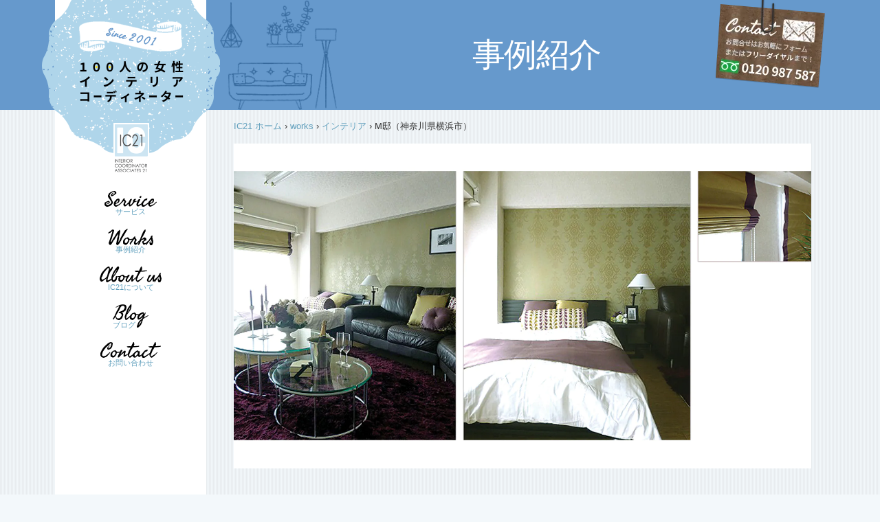

--- FILE ---
content_type: text/html; charset=UTF-8
request_url: https://www.ic21.net/works/works-b-29-4-13/
body_size: 12214
content:
<?xml version="1.0" encoding="UTF-8"?><!DOCTYPE html>
<html dir="ltr" lang="ja" prefix="og: https://ogp.me/ns#">
<head>
<meta charset="UTF-8">
<!--[if lte IE 8]><script src="https://html5shiv.googlecode.com/svn/trunk/html5.js"></script><![endif]-->
<meta name="viewport" content="width=1120">
<meta name="copyright" content="株式会社ユニ総合計画 IC21事業部"/>
<link rel="author" href="ic21@ic21.net"/>
<link rel="stylesheet" href="https://www.ic21.net/wp/wp-content/themes/ic21_2021/css/common.css?mod=20231109" type="text/css" media="screen">

<link rel="stylesheet" href="https://www.ic21.net/wp/wp-content/themes/ic21_2021/css/works-style.css?mod=20210519" type="text/css" media="screen"/>
	<style>img:is([sizes="auto" i], [sizes^="auto," i]) { contain-intrinsic-size: 3000px 1500px }</style>
	
		<!-- All in One SEO 4.9.3 - aioseo.com -->
		<title>インテリアコーディネート・リフォーム事例紹介 | M邸（神奈川県横浜市） – 100人の女性インテリアコーディネーターIC21</title>
	<meta name="description" content="賃貸マンション/全室 家具、カーテン、ベッドリネン、小物、照明、壁紙セレクト – グリーンとワインレッドでホテルのようなラグジュアリーな雰囲気に。" />
	<meta name="robots" content="max-image-preview:large" />
	<meta name="google-site-verification" content="S0v9dl5stWF8Bi7o0M23JHfHvRaJH2K6buId4Si8RLE" />
	<link rel="canonical" href="https://www.ic21.net/works/works-b-29-4-13/" />
	<meta name="generator" content="All in One SEO (AIOSEO) 4.9.3" />
		<meta property="og:locale" content="ja_JP" />
		<meta property="og:site_name" content="100人の女性インテリアコーディネーターIC21 – インテリア相談をご訪問して承ります" />
		<meta property="og:type" content="article" />
		<meta property="og:title" content="インテリアコーディネート・リフォーム事例紹介 | M邸（神奈川県横浜市） – 100人の女性インテリアコーディネーターIC21" />
		<meta property="og:description" content="賃貸マンション/全室 家具、カーテン、ベッドリネン、小物、照明、壁紙セレクト – グリーンとワインレッドでホテルのようなラグジュアリーな雰囲気に。" />
		<meta property="og:url" content="https://www.ic21.net/works/works-b-29-4-13/" />
		<meta property="article:published_time" content="2022-04-12T06:14:36+00:00" />
		<meta property="article:modified_time" content="2022-04-12T06:30:50+00:00" />
		<meta name="twitter:card" content="summary" />
		<meta name="twitter:site" content="@200ic21" />
		<meta name="twitter:title" content="インテリアコーディネート・リフォーム事例紹介 | M邸（神奈川県横浜市） – 100人の女性インテリアコーディネーターIC21" />
		<meta name="twitter:description" content="賃貸マンション/全室 家具、カーテン、ベッドリネン、小物、照明、壁紙セレクト – グリーンとワインレッドでホテルのようなラグジュアリーな雰囲気に。" />
		<script type="application/ld+json" class="aioseo-schema">
			{"@context":"https:\/\/schema.org","@graph":[{"@type":"BreadcrumbList","@id":"https:\/\/www.ic21.net\/works\/works-b-29-4-13\/#breadcrumblist","itemListElement":[{"@type":"ListItem","@id":"https:\/\/www.ic21.net#listItem","position":1,"name":"IC21 \u30db\u30fc\u30e0","item":"https:\/\/www.ic21.net","nextItem":{"@type":"ListItem","@id":"https:\/\/www.ic21.net\/works\/#listItem","name":"works"}},{"@type":"ListItem","@id":"https:\/\/www.ic21.net\/works\/#listItem","position":2,"name":"works","item":"https:\/\/www.ic21.net\/works\/","nextItem":{"@type":"ListItem","@id":"https:\/\/www.ic21.net\/works_category\/interior\/#listItem","name":"\u30a4\u30f3\u30c6\u30ea\u30a2"},"previousItem":{"@type":"ListItem","@id":"https:\/\/www.ic21.net#listItem","name":"IC21 \u30db\u30fc\u30e0"}},{"@type":"ListItem","@id":"https:\/\/www.ic21.net\/works_category\/interior\/#listItem","position":3,"name":"\u30a4\u30f3\u30c6\u30ea\u30a2","item":"https:\/\/www.ic21.net\/works_category\/interior\/","nextItem":{"@type":"ListItem","@id":"https:\/\/www.ic21.net\/works\/works-b-29-4-13\/#listItem","name":"M\u90b8\uff08\u795e\u5948\u5ddd\u770c\u6a2a\u6d5c\u5e02\uff09"},"previousItem":{"@type":"ListItem","@id":"https:\/\/www.ic21.net\/works\/#listItem","name":"works"}},{"@type":"ListItem","@id":"https:\/\/www.ic21.net\/works\/works-b-29-4-13\/#listItem","position":4,"name":"M\u90b8\uff08\u795e\u5948\u5ddd\u770c\u6a2a\u6d5c\u5e02\uff09","previousItem":{"@type":"ListItem","@id":"https:\/\/www.ic21.net\/works_category\/interior\/#listItem","name":"\u30a4\u30f3\u30c6\u30ea\u30a2"}}]},{"@type":"Organization","@id":"https:\/\/www.ic21.net\/#organization","name":"\u30a4\u30f3\u30c6\u30ea\u30a2\u30b3\u30fc\u30c7\u30a3\u30cd\u30fc\u30c8 \u4f9d\u983c \u3054\u76f8\u8ac7 - IC21 \u6771\u4eac","description":"\u30a4\u30f3\u30c6\u30ea\u30a2\u76f8\u8ac7\u3092\u3054\u8a2a\u554f\u3057\u3066\u627f\u308a\u307e\u3059","url":"https:\/\/www.ic21.net\/","email":"ic21@ic21.net","telephone":"+81120987587","logo":{"@type":"ImageObject","url":"https:\/\/www.ic21.net\/wp\/wp-content\/uploads\/2021\/04\/favicon.png","@id":"https:\/\/www.ic21.net\/works\/works-b-29-4-13\/#organizationLogo","width":512,"height":512,"caption":"ic21\u30ed\u30b4\u30de\u30fc\u30af"},"image":{"@id":"https:\/\/www.ic21.net\/works\/works-b-29-4-13\/#organizationLogo"},"sameAs":["https:\/\/twitter.com\/200ic21"]},{"@type":"WebPage","@id":"https:\/\/www.ic21.net\/works\/works-b-29-4-13\/#webpage","url":"https:\/\/www.ic21.net\/works\/works-b-29-4-13\/","name":"\u30a4\u30f3\u30c6\u30ea\u30a2\u30b3\u30fc\u30c7\u30a3\u30cd\u30fc\u30c8\u30fb\u30ea\u30d5\u30a9\u30fc\u30e0\u4e8b\u4f8b\u7d39\u4ecb | M\u90b8\uff08\u795e\u5948\u5ddd\u770c\u6a2a\u6d5c\u5e02\uff09 \u2013 100\u4eba\u306e\u5973\u6027\u30a4\u30f3\u30c6\u30ea\u30a2\u30b3\u30fc\u30c7\u30a3\u30cd\u30fc\u30bf\u30fcIC21","description":"\u8cc3\u8cb8\u30de\u30f3\u30b7\u30e7\u30f3\/\u5168\u5ba4 \u5bb6\u5177\u3001\u30ab\u30fc\u30c6\u30f3\u3001\u30d9\u30c3\u30c9\u30ea\u30cd\u30f3\u3001\u5c0f\u7269\u3001\u7167\u660e\u3001\u58c1\u7d19\u30bb\u30ec\u30af\u30c8 \u2013 \u30b0\u30ea\u30fc\u30f3\u3068\u30ef\u30a4\u30f3\u30ec\u30c3\u30c9\u3067\u30db\u30c6\u30eb\u306e\u3088\u3046\u306a\u30e9\u30b0\u30b8\u30e5\u30a2\u30ea\u30fc\u306a\u96f0\u56f2\u6c17\u306b\u3002","inLanguage":"ja","isPartOf":{"@id":"https:\/\/www.ic21.net\/#website"},"breadcrumb":{"@id":"https:\/\/www.ic21.net\/works\/works-b-29-4-13\/#breadcrumblist"},"image":{"@type":"ImageObject","url":"https:\/\/www.ic21.net\/wp\/wp-content\/uploads\/2022\/04\/TC1-02.jpg","@id":"https:\/\/www.ic21.net\/works\/works-b-29-4-13\/#mainImage","width":1587,"height":893,"caption":"\u304a\u624b\u6301\u3061\u306e\u30b7\u30c3\u30af\u3067\u91cd\u539a\u611f\u306e\u3042\u308b\u5bb6\u5177\u306e\u30c6\u30a4\u30b9\u30c8\u5408\u308f\u305b\u3001\u30e9\u30b0\u30b8\u30e5\u30a2\u30ea\u30fc\u306b\u6f14\u51fa\u3002"},"primaryImageOfPage":{"@id":"https:\/\/www.ic21.net\/works\/works-b-29-4-13\/#mainImage"},"datePublished":"2022-04-12T15:14:36+09:00","dateModified":"2022-04-12T15:30:50+09:00"},{"@type":"WebSite","@id":"https:\/\/www.ic21.net\/#website","url":"https:\/\/www.ic21.net\/","name":"IC21 100\u4eba\u306e\u30a4\u30f3\u30c6\u30ea\u30a2\u30b3\u30fc\u30c7\u30a3\u30cd\u30fc\u30bf\u30fc","description":"\u30a4\u30f3\u30c6\u30ea\u30a2\u76f8\u8ac7\u3092\u3054\u8a2a\u554f\u3057\u3066\u627f\u308a\u307e\u3059","inLanguage":"ja","publisher":{"@id":"https:\/\/www.ic21.net\/#organization"}}]}
		</script>
		<!-- All in One SEO -->

<link rel='dns-prefetch' href='//stats.wp.com' />
<script type="text/javascript">
/* <![CDATA[ */
window._wpemojiSettings = {"baseUrl":"https:\/\/s.w.org\/images\/core\/emoji\/16.0.1\/72x72\/","ext":".png","svgUrl":"https:\/\/s.w.org\/images\/core\/emoji\/16.0.1\/svg\/","svgExt":".svg","source":{"concatemoji":"https:\/\/www.ic21.net\/wp\/wp-includes\/js\/wp-emoji-release.min.js?ver=6.8.3"}};
/*! This file is auto-generated */
!function(s,n){var o,i,e;function c(e){try{var t={supportTests:e,timestamp:(new Date).valueOf()};sessionStorage.setItem(o,JSON.stringify(t))}catch(e){}}function p(e,t,n){e.clearRect(0,0,e.canvas.width,e.canvas.height),e.fillText(t,0,0);var t=new Uint32Array(e.getImageData(0,0,e.canvas.width,e.canvas.height).data),a=(e.clearRect(0,0,e.canvas.width,e.canvas.height),e.fillText(n,0,0),new Uint32Array(e.getImageData(0,0,e.canvas.width,e.canvas.height).data));return t.every(function(e,t){return e===a[t]})}function u(e,t){e.clearRect(0,0,e.canvas.width,e.canvas.height),e.fillText(t,0,0);for(var n=e.getImageData(16,16,1,1),a=0;a<n.data.length;a++)if(0!==n.data[a])return!1;return!0}function f(e,t,n,a){switch(t){case"flag":return n(e,"\ud83c\udff3\ufe0f\u200d\u26a7\ufe0f","\ud83c\udff3\ufe0f\u200b\u26a7\ufe0f")?!1:!n(e,"\ud83c\udde8\ud83c\uddf6","\ud83c\udde8\u200b\ud83c\uddf6")&&!n(e,"\ud83c\udff4\udb40\udc67\udb40\udc62\udb40\udc65\udb40\udc6e\udb40\udc67\udb40\udc7f","\ud83c\udff4\u200b\udb40\udc67\u200b\udb40\udc62\u200b\udb40\udc65\u200b\udb40\udc6e\u200b\udb40\udc67\u200b\udb40\udc7f");case"emoji":return!a(e,"\ud83e\udedf")}return!1}function g(e,t,n,a){var r="undefined"!=typeof WorkerGlobalScope&&self instanceof WorkerGlobalScope?new OffscreenCanvas(300,150):s.createElement("canvas"),o=r.getContext("2d",{willReadFrequently:!0}),i=(o.textBaseline="top",o.font="600 32px Arial",{});return e.forEach(function(e){i[e]=t(o,e,n,a)}),i}function t(e){var t=s.createElement("script");t.src=e,t.defer=!0,s.head.appendChild(t)}"undefined"!=typeof Promise&&(o="wpEmojiSettingsSupports",i=["flag","emoji"],n.supports={everything:!0,everythingExceptFlag:!0},e=new Promise(function(e){s.addEventListener("DOMContentLoaded",e,{once:!0})}),new Promise(function(t){var n=function(){try{var e=JSON.parse(sessionStorage.getItem(o));if("object"==typeof e&&"number"==typeof e.timestamp&&(new Date).valueOf()<e.timestamp+604800&&"object"==typeof e.supportTests)return e.supportTests}catch(e){}return null}();if(!n){if("undefined"!=typeof Worker&&"undefined"!=typeof OffscreenCanvas&&"undefined"!=typeof URL&&URL.createObjectURL&&"undefined"!=typeof Blob)try{var e="postMessage("+g.toString()+"("+[JSON.stringify(i),f.toString(),p.toString(),u.toString()].join(",")+"));",a=new Blob([e],{type:"text/javascript"}),r=new Worker(URL.createObjectURL(a),{name:"wpTestEmojiSupports"});return void(r.onmessage=function(e){c(n=e.data),r.terminate(),t(n)})}catch(e){}c(n=g(i,f,p,u))}t(n)}).then(function(e){for(var t in e)n.supports[t]=e[t],n.supports.everything=n.supports.everything&&n.supports[t],"flag"!==t&&(n.supports.everythingExceptFlag=n.supports.everythingExceptFlag&&n.supports[t]);n.supports.everythingExceptFlag=n.supports.everythingExceptFlag&&!n.supports.flag,n.DOMReady=!1,n.readyCallback=function(){n.DOMReady=!0}}).then(function(){return e}).then(function(){var e;n.supports.everything||(n.readyCallback(),(e=n.source||{}).concatemoji?t(e.concatemoji):e.wpemoji&&e.twemoji&&(t(e.twemoji),t(e.wpemoji)))}))}((window,document),window._wpemojiSettings);
/* ]]> */
</script>
<style id='wp-emoji-styles-inline-css' type='text/css'>

	img.wp-smiley, img.emoji {
		display: inline !important;
		border: none !important;
		box-shadow: none !important;
		height: 1em !important;
		width: 1em !important;
		margin: 0 0.07em !important;
		vertical-align: -0.1em !important;
		background: none !important;
		padding: 0 !important;
	}
</style>
<link rel='stylesheet' id='aioseo/css/src/vue/standalone/blocks/table-of-contents/global.scss-css' href='https://www.ic21.net/wp/wp-content/plugins/all-in-one-seo-pack/dist/Lite/assets/css/table-of-contents/global.e90f6d47.css?ver=4.9.3' type='text/css' media='all' />
<link rel='stylesheet' id='mediaelement-css' href='https://www.ic21.net/wp/wp-includes/js/mediaelement/mediaelementplayer-legacy.min.css?ver=4.2.17' type='text/css' media='all' />
<link rel='stylesheet' id='wp-mediaelement-css' href='https://www.ic21.net/wp/wp-includes/js/mediaelement/wp-mediaelement.min.css?ver=6.8.3' type='text/css' media='all' />
<style id='jetpack-sharing-buttons-style-inline-css' type='text/css'>
.jetpack-sharing-buttons__services-list{display:flex;flex-direction:row;flex-wrap:wrap;gap:0;list-style-type:none;margin:5px;padding:0}.jetpack-sharing-buttons__services-list.has-small-icon-size{font-size:12px}.jetpack-sharing-buttons__services-list.has-normal-icon-size{font-size:16px}.jetpack-sharing-buttons__services-list.has-large-icon-size{font-size:24px}.jetpack-sharing-buttons__services-list.has-huge-icon-size{font-size:36px}@media print{.jetpack-sharing-buttons__services-list{display:none!important}}.editor-styles-wrapper .wp-block-jetpack-sharing-buttons{gap:0;padding-inline-start:0}ul.jetpack-sharing-buttons__services-list.has-background{padding:1.25em 2.375em}
</style>
<link rel='stylesheet' id='contact-form-7-css' href='https://www.ic21.net/wp/wp-content/plugins/contact-form-7/includes/css/styles.css?ver=6.1.4' type='text/css' media='all' />
<link rel='stylesheet' id='ms-main-css' href='https://www.ic21.net/wp/wp-content/plugins/masterslider/public/assets/css/masterslider.main.css?ver=3.6.5' type='text/css' media='all' />
<link rel='stylesheet' id='ms-custom-css' href='https://www.ic21.net/wp/wp-content/uploads/masterslider/custom.css?ver=11.8' type='text/css' media='all' />
<link rel='stylesheet' id='cf7cf-style-css' href='https://www.ic21.net/wp/wp-content/plugins/cf7-conditional-fields/style.css?ver=2.6.7' type='text/css' media='all' />
<link rel='stylesheet' id='vcv:assets:front:style-css' href='https://www.ic21.net/wp/wp-content/plugins/visualcomposer/public/dist/front.bundle.css?ver=45.15.0' type='text/css' media='all' />
<link rel='stylesheet' id='vcv:assets:source:styles:assetslibraryslicksliderdistslickcustombundlecss-css' href='https://www.ic21.net/wp/wp-content/plugins/visualcomposer/public/sources/assetsLibrary/slickSlider/dist/slickCustom.bundle.css?ver=45.15.0-8357' type='text/css' media='all' />
<link rel='stylesheet' id='vcv:assets:source:styles:assetslibraryphotoswipedistphotoswipebundlecss-css' href='https://www.ic21.net/wp/wp-content/plugins/visualcomposer/public/sources/assetsLibrary/photoswipe/dist/photoswipe.bundle.css?ver=45.15.0-8357' type='text/css' media='all' />
<link rel='stylesheet' id='vcv:assets:source:styles:assetslibraryimagefilterdistimagefilterbundlecss-css' href='https://www.ic21.net/wp/wp-content/plugins/visualcomposer/public/sources/assetsLibrary/imageFilter/dist/imageFilter.bundle.css?ver=45.15.0-8357' type='text/css' media='all' />
<style id='vcv:assets:front:style:8357-inline-css' type='text/css'>
.vce{margin-bottom:30px}.vce-row-container{width:100%}.vce-row{display:-ms-flexbox;display:flex;-ms-flex-direction:column;flex-direction:column;margin-left:0;position:relative;transition:box-shadow .2s}.vce-row,.vce-row-content>.vce-col:last-child{margin-right:0}.vce-row-full-height{min-height:100vh}.vce-row-content{-ms-flex-pack:start;-ms-flex-line-pack:start;-ms-flex-align:start;align-content:flex-start;align-items:flex-start;display:-ms-flexbox;display:flex;-ms-flex:1 1 auto;flex:1 1 auto;-ms-flex-direction:row;flex-direction:row;-ms-flex-wrap:wrap;flex-wrap:wrap;justify-content:flex-start;min-height:1em;position:relative}.vce-row-wrap--reverse>.vce-row-content{-ms-flex-line-pack:end;-ms-flex-align:end;align-content:flex-end;align-items:flex-end;-ms-flex-wrap:wrap-reverse;flex-wrap:wrap-reverse}.vce-row-columns--top>.vce-row-content{-ms-flex-line-pack:start;align-content:flex-start}.vce-row-columns--top.vce-row-wrap--reverse>.vce-row-content{-ms-flex-line-pack:end;align-content:flex-end}.vce-row-columns--middle>.vce-row-content{-ms-flex-line-pack:center;align-content:center}.vce-row-columns--bottom>.vce-row-content{-ms-flex-line-pack:end;align-content:flex-end}.vce-row-columns--bottom.vce-row-wrap--reverse>.vce-row-content{-ms-flex-line-pack:start;align-content:flex-start}.vce-row-columns--bottom>.vce-row-content:after,.vce-row-columns--middle>.vce-row-content:after,.vce-row-columns--top>.vce-row-content:after{content:"";display:block;height:0;overflow:hidden;visibility:hidden;width:100%}.vce-row-content--middle>.vce-row-content>.vce-col>.vce-col-inner{-ms-flex-pack:center;display:-ms-flexbox;display:flex;-ms-flex-direction:column;flex-direction:column;justify-content:center}.vce-row-content--bottom>.vce-row-content>.vce-col>.vce-col-inner{-ms-flex-pack:end;display:-ms-flexbox;display:flex;-ms-flex-direction:column;flex-direction:column;justify-content:flex-end}.vce-row-equal-height>.vce-row-content{-ms-flex-align:stretch;align-items:stretch}.vce-row-columns--stretch>.vce-row-content{-ms-flex-line-pack:stretch;-ms-flex-align:stretch;align-content:stretch;align-items:stretch}.vce-row[data-vce-full-width=true]{box-sizing:border-box;position:relative}.vce-row[data-vce-stretch-content=true]{padding-left:30px;padding-right:30px}.vce-row[data-vce-stretch-content=true].vce-row-no-paddings{padding-left:0;padding-right:0}.vce-row.vce-element--has-background{padding-left:30px;padding-right:30px;padding-top:30px}.vce-row.vce-element--has-background[data-vce-full-width=true]:not([data-vce-stretch-content=true]){padding-left:0;padding-right:0}.vce-row.vce-element--has-background.vce-row--has-col-background{padding-bottom:30px}.vce-row>.vce-row-content>.vce-col.vce-col--all-last{margin-right:0}.rtl.vce-row>.vce-row-content>.vce-col.vce-col--all-last,.rtl .vce-row>.vce-row-content>.vce-col.vce-col--all-last{margin-left:0}@media (min-width:0) and (max-width:543px){.vce-row.vce-element--xs--has-background{padding-left:30px;padding-right:30px;padding-top:30px}.vce-row.vce-element--xs--has-background[data-vce-full-width=true]:not([data-vce-stretch-content=true]){padding-left:0;padding-right:0}.vce-row.vce-element--has-background.vce-row--xs--has-col-background,.vce-row.vce-element--xs--has-background.vce-row--has-col-background,.vce-row.vce-element--xs--has-background.vce-row--xs--has-col-background{padding-bottom:30px}.vce-row>.vce-row-content>.vce-col.vce-col--xs-last{margin-right:0}.rtl.vce-row>.vce-row-content>.vce-col.vce-col--xs-last,.rtl .vce-row>.vce-row-content>.vce-col.vce-col--xs-last{margin-left:0}}@media (min-width:544px) and (max-width:767px){.vce-row.vce-element--sm--has-background{padding-left:30px;padding-right:30px;padding-top:30px}.vce-row.vce-element--sm--has-background[data-vce-full-width=true]:not([data-vce-stretch-content=true]){padding-left:0;padding-right:0}.vce-row.vce-element--has-background.vce-row--sm--has-col-background,.vce-row.vce-element--sm--has-background.vce-row--has-col-background,.vce-row.vce-element--sm--has-background.vce-row--sm--has-col-background{padding-bottom:30px}.vce-row>.vce-row-content>.vce-col.vce-col--sm-last{margin-right:0}.rtl.vce-row>.vce-row-content>.vce-col.vce-col--sm-last,.rtl .vce-row>.vce-row-content>.vce-col.vce-col--sm-last{margin-left:0}}@media (min-width:768px) and (max-width:991px){.vce-row.vce-element--md--has-background{padding-left:30px;padding-right:30px;padding-top:30px}.vce-row.vce-element--md--has-background[data-vce-full-width=true]:not([data-vce-stretch-content=true]){padding-left:0;padding-right:0}.vce-row.vce-element--has-background.vce-row--md--has-col-background,.vce-row.vce-element--md--has-background.vce-row--has-col-background,.vce-row.vce-element--md--has-background.vce-row--md--has-col-background{padding-bottom:30px}.vce-row>.vce-row-content>.vce-col.vce-col--md-last{margin-right:0}.rtl.vce-row>.vce-row-content>.vce-col.vce-col--md-last,.rtl .vce-row>.vce-row-content>.vce-col.vce-col--md-last{margin-left:0}}@media (min-width:992px) and (max-width:1199px){.vce-row.vce-element--lg--has-background{padding-left:30px;padding-right:30px;padding-top:30px}.vce-row.vce-element--lg--has-background[data-vce-full-width=true]:not([data-vce-stretch-content=true]){padding-left:0;padding-right:0}.vce-row.vce-element--has-background.vce-row--lg--has-col-background,.vce-row.vce-element--lg--has-background.vce-row--has-col-background,.vce-row.vce-element--lg--has-background.vce-row--lg--has-col-background{padding-bottom:30px}.vce-row>.vce-row-content>.vce-col.vce-col--lg-last{margin-right:0}.rtl.vce-row>.vce-row-content>.vce-col.vce-col--lg-last,.rtl .vce-row>.vce-row-content>.vce-col.vce-col--lg-last{margin-left:0}}@media (min-width:1200px){.vce-row.vce-element--xl--has-background{padding-left:30px;padding-right:30px;padding-top:30px}.vce-row.vce-element--xl--has-background[data-vce-full-width=true]:not([data-vce-stretch-content=true]){padding-left:0;padding-right:0}.vce-row.vce-element--has-background.vce-row--xl--has-col-background,.vce-row.vce-element--xl--has-background.vce-row--has-col-background,.vce-row.vce-element--xl--has-background.vce-row--xl--has-col-background{padding-bottom:30px}.vce-row>.vce-row-content>.vce-col.vce-col--xl-last{margin-right:0}.rtl.vce-row>.vce-row-content>.vce-col.vce-col--xl-last,.rtl .vce-row>.vce-row-content>.vce-col.vce-col--xl-last{margin-left:0}}.vce-col{box-sizing:border-box;display:-ms-flexbox;display:flex;-ms-flex:0 0 100%;flex:0 0 100%;max-width:100%;min-width:1em;position:relative}.vce-col--auto{-ms-flex-preferred-size:auto;-ms-flex:1;flex:1;flex-basis:auto}.vce-col-content,.vce-col-inner{overflow-wrap:break-word;position:relative;transition:box-shadow .2s}.vce-col-inner{width:100%}.vce-col-direction--rtl{direction:rtl}.vce-element--has-background>.vce-col-inner>.vce-col-content{padding-left:30px;padding-right:30px;padding-top:30px}.vce-col.vce-col--all-hide{display:none}@media (min-width:0),print{.vce-col--xs-auto{-ms-flex:1 1 0;flex:1 1 0;width:auto}.vce-col--xs-1{-ms-flex:0 0 100%;flex:0 0 100%;max-width:100%}.vce-col.vce-col--xs-visible{display:-ms-flexbox;display:flex}.vce-col.vce-col--xs-hide{display:none}}.vce-row-container>.vce-row>.vce-row-content>.vce-col>.vce-col-inner{padding:0}@media (min-width:544px),print{.vce-col--sm-auto{-ms-flex:1 1 0;flex:1 1 0;width:auto}.vce-col--sm-1{-ms-flex:0 0 100%;flex:0 0 100%;max-width:100%}.vce-col.vce-col--sm-visible{display:-ms-flexbox;display:flex}.vce-col.vce-col--sm-hide{display:none}}@media (min-width:768px),print{.vce-col--md-auto{-ms-flex:1 1 0;flex:1 1 0;width:auto}.vce-col--md-1{-ms-flex:0 0 100%;flex:0 0 100%;max-width:100%}.vce-col.vce-col--md-visible{display:-ms-flexbox;display:flex}.vce-col.vce-col--md-hide{display:none}}@media print,screen and (min-width:992px){.vce-col--lg-auto{-ms-flex:1 1 0;flex:1 1 0;width:1px}.vce-col--lg-1{-ms-flex:0 0 100%;flex:0 0 100%;max-width:100%}.vce-col.vce-col--lg-visible{display:-ms-flexbox;display:flex}.vce-col.vce-col--lg-hide{display:none}}@media (min-width:1200px),print{.vce-col--xl-auto{-ms-flex:1 1 0;flex:1 1 0;width:auto}.vce-col--xl-1{-ms-flex:0 0 100%;flex:0 0 100%;max-width:100%}.vce-col.vce-col--xl-visible{display:-ms-flexbox;display:flex}.vce-col.vce-col--xl-hide{display:none}}@media (min-width:0) and (max-width:543px){.vce-element--xs--has-background>.vce-col-inner>.vce-col-content{padding-left:30px;padding-right:30px;padding-top:30px}}@media (min-width:544px) and (max-width:767px){.vce-element--sm--has-background>.vce-col-inner>.vce-col-content{padding-left:30px;padding-right:30px;padding-top:30px}}@media (min-width:768px) and (max-width:991px){.vce-element--md--has-background>.vce-col-inner>.vce-col-content{padding-left:30px;padding-right:30px;padding-top:30px}}@media (min-width:992px) and (max-width:1199px){.vce-element--lg--has-background>.vce-col-inner>.vce-col-content{padding-left:30px;padding-right:30px;padding-top:30px}}@media (min-width:1200px){.vce-element--xl--has-background>.vce-col-inner>.vce-col-content{padding-left:30px;padding-right:30px;padding-top:30px}}.vce-simple-image-slider{--backgroundPosition:center center;--arrowColor:hsla(0,0%,100%,.5);--arrowColorHover:#fff;--pointerColor:#fff;--pointerColorHover:#fd9a00;box-sizing:border-box;direction:ltr;max-width:100%;width:100%}.vce-simple-image-slider-wrapper{color:transparent;overflow:hidden;position:relative}.vce-simple-image-slider-helper{padding-top:133%;position:relative;z-index:0}.vce-simple-image-slider-helper.vce-simple-image-slider-aspect-ratio--1-1{padding-top:100%}.vce-simple-image-slider-helper.vce-simple-image-slider-aspect-ratio--16-9{padding-top:56.25%}.vce-simple-image-slider-helper.vce-simple-image-slider-aspect-ratio--9-16{padding-top:177.77%}.vce-simple-image-slider-helper.vce-simple-image-slider-aspect-ratio--4-3{padding-top:75%}.vce-simple-image-slider-helper.vce-simple-image-slider-aspect-ratio--3-4{padding-top:133%}.vce-simple-image-slider-helper.vce-simple-image-slider-aspect-ratio--5-3{padding-top:60%}.vce-simple-image-slider-helper.vce-simple-image-slider-aspect-ratio--3-5{padding-top:166.66%}.vce-simple-image-slider .vce-simple-image-slider-list{bottom:0;height:100%;left:0;position:absolute;right:0;top:0;z-index:1}.vce-simple-image-slider .vce-simple-image-slider-list :focus{outline:none}.vce-simple-image-slider-list .slick-list{height:100%;overflow:hidden}.vce-simple-image-slider-list .slick-slide,.vce-simple-image-slider-list .slick-track,.vce-simple-image-slider-list .vce-simple-image-slider-img{height:100%}.vce-simple-image-slider-list .vce-simple-image-slider-img{background-position:50%;background-repeat:no-repeat;display:block}.vce-simple-image-slider-list .vce-simple-image-slider-img.vce-simple-image-slider-img--scale{background-size:cover}.vce-simple-image-slider-arrow{bottom:0;cursor:pointer;display:block;opacity:0;position:absolute;top:0;transition:opacity .3s ease,visibility .3s ease;visibility:hidden;width:35px;z-index:9}.vce-simple-image-slider-list:hover .vce-simple-image-slider-arrow{opacity:1;visibility:visible}.vce-simple-image-slider-arrow.vce-simple-image-slider-prev-arrow{left:0}.vce-simple-image-slider-arrow.vce-simple-image-slider-next-arrow{right:0}.vce-simple-image-slider-arrow svg{display:block;left:0;margin:0 auto;position:absolute;right:0;top:50%;-webkit-transform:translateY(-50%);transform:translateY(-50%)}.vce-simple-image-slider-arrow svg polygon{fill:hsla(0,0%,100%,.5);transition:fill .3s ease}.vce-simple-image-slider-arrow svg:hover polygon{fill:#fff}.vce-simple-image-slider-dots{bottom:20px;left:0;position:absolute;right:0;text-align:center;z-index:2}.vce-simple-image-slider-dots .slick-dots{list-style:none;margin:0 auto;padding:0}.vce-simple-image-slider-dots .slick-dots li{display:inline-block;list-style:none;padding:7px}.vce-simple-image-slider-dots .slick-dots li:after,.vce-simple-image-slider-dots .slick-dots li:before{content:none}.vce-simple-image-slider-dots .slick-dots button{background:#fff;border:0;border-radius:50%;cursor:pointer;display:block;font-size:0;height:10px;margin:0;outline:none;padding:0;width:10px}.vce-simple-image-slider-dots .slick-dots button:not(:hover):not(:active){background:#fff}.vce-simple-image-slider-dots .slick-dots .slick-active button,.vce-simple-image-slider-dots .slick-dots .slick-active button:not(:hover):not(:active),.vce-simple-image-slider-dots .slick-dots button:hover{background:#fd9a00}.vce-simple-image-slider-wrapper.vce-simple-image-slider-shape--rounded{border-radius:5px;-webkit-transform:translateZ(0)}a.vce-simple-image-slider-img,a.vce-simple-image-slider-img:focus,a.vce-simple-image-slider-img:hover{border-bottom:0;box-shadow:none;text-decoration:none}.vce-simple-image-slider .vce-simple-image-slider-img img{box-shadow:none}.vce-simple-image-slider .slick-slider{-webkit-touch-callout:none;-webkit-tap-highlight-color:transparent;box-sizing:border-box;display:block;-ms-touch-action:pan-y;touch-action:pan-y;-webkit-user-select:none;-ms-user-select:none;user-select:none;-khtml-user-select:none}.vce-simple-image-slider .slick-list{display:block;margin:0;overflow:hidden;padding:0;position:relative}.vce-simple-image-slider .slick-list:focus{outline:none}.vce-simple-image-slider .slick-list.dragging{cursor:pointer;cursor:hand}.vce-simple-image-slider .slick-slider .slick-list,.vce-simple-image-slider .slick-slider .slick-track{-webkit-transform:translateZ(0);transform:translateZ(0)}.vce-simple-image-slider .slick-track{display:block;left:0;position:relative;top:0}.vce-simple-image-slider .slick-track:after,.vce-simple-image-slider .slick-track:before{content:"";display:table}.vce-simple-image-slider .slick-track:after{clear:both}.vce-simple-image-slider .slick-loading .slick-track{visibility:hidden}.vce-simple-image-slider .slick-slide{display:none;float:left;height:100%;min-height:1px}.vce-simple-image-slider .slick-slide img{display:block}.vce-simple-image-slider .slick-slide.slick-loading img{display:none}.vce-simple-image-slider .slick-slide.dragging img{pointer-events:none}.vce-simple-image-slider .slick-initialized .slick-slide{display:block}.vce-simple-image-slider .slick-loading .slick-slide{visibility:hidden}.vce-simple-image-slider .slick-arrow.slick-hidden{display:none}.vce-simple-image-slider-list .vce-simple-image-slider-img{background-position:var(--backgroundPosition)}.vce-simple-image-slider .vce-simple-image-slider-arrow svg polygon{fill:var(--arrowColor)}.vce-simple-image-slider .vce-simple-image-slider-arrow:hover svg polygon{fill:var(--arrowColorHover)}.vce-simple-image-slider .slick-dots button,.vce-simple-image-slider .slick-dots button:not(:hover):not(:active){background:var(--pointerColor)}.vce-simple-image-slider .slick-dots .slick-active button,.vce-simple-image-slider .slick-dots .slick-active button:not(:hover):not(:active),.vce-simple-image-slider .slick-dots button:hover{background:var(--pointerColorHover)}.vce-row--col-gap-30>.vce-row-content>.vce-col{margin-right:30px}.vce-row--col-gap-30>.vce-row-content>.vce-column-resizer .vce-column-resizer-handler{width:30px}.rtl.vce-row--col-gap-30>.vce-row-content>.vce-col,.rtl .vce-row--col-gap-30>.vce-row-content>.vce-col{margin-left:30px;margin-right:0}@media all and (min-width:768px),print{.vce-row--col-gap-30[data-vce-do-apply*="68a5edb2"]>.vce-row-content>.vce-col--md-auto{-webkit-flex:1 1 0;flex:1 1 0;max-width:none;width:auto}} #el-68a5edb2 [vce-box-shadow=el-68a5edb2],#el-68a5edb2[vce-box-shadow=el-68a5edb2]{box-shadow:0 0 4px 2px rgba(85,85,85,.5)} #el-68a5edb2 [vce-hover-box-shadow=el-68a5edb2]:focus,#el-68a5edb2 [vce-hover-box-shadow=el-68a5edb2]:hover,#el-68a5edb2[vce-hover-box-shadow=el-68a5edb2]:focus,#el-68a5edb2[vce-hover-box-shadow=el-68a5edb2]:hover{box-shadow:0 0 4px 2px rgba(85,85,85,.8)}
</style>
<script type="text/javascript" src="https://www.ic21.net/wp/wp-includes/js/jquery/jquery.min.js?ver=3.7.1" id="jquery-core-js"></script>
<script type="text/javascript" src="https://www.ic21.net/wp/wp-includes/js/jquery/jquery-migrate.min.js?ver=3.4.1" id="jquery-migrate-js"></script>
<link rel="https://api.w.org/" href="https://www.ic21.net/wp-json/" /><link rel="alternate" title="JSON" type="application/json" href="https://www.ic21.net/wp-json/wp/v2/works/8357" /><link rel="EditURI" type="application/rsd+xml" title="RSD" href="https://www.ic21.net/wp/xmlrpc.php?rsd" />
<meta name="generator" content="WordPress 6.8.3" />
<link rel='shortlink' href='https://www.ic21.net/?p=8357' />
<link rel="alternate" title="oEmbed (JSON)" type="application/json+oembed" href="https://www.ic21.net/wp-json/oembed/1.0/embed?url=https%3A%2F%2Fwww.ic21.net%2Fworks%2Fworks-b-29-4-13%2F" />
<link rel="alternate" title="oEmbed (XML)" type="text/xml+oembed" href="https://www.ic21.net/wp-json/oembed/1.0/embed?url=https%3A%2F%2Fwww.ic21.net%2Fworks%2Fworks-b-29-4-13%2F&#038;format=xml" />
<script>var ms_grabbing_curosr='https://www.ic21.net/wp/wp-content/plugins/masterslider/public/assets/css/common/grabbing.cur',ms_grab_curosr='https://www.ic21.net/wp/wp-content/plugins/masterslider/public/assets/css/common/grab.cur';</script>
<meta name="generator" content="MasterSlider 3.6.5 - Responsive Touch Image Slider" />
<noscript><style>.vce-row-container .vcv-lozad {display: none}</style></noscript><meta name="generator" content="Powered by Visual Composer Website Builder - fast and easy-to-use drag and drop visual editor for WordPress."/>	<style>img#wpstats{display:none}</style>
		<link rel="icon" href="https://www.ic21.net/wp/wp-content/uploads/2021/04/cropped-favicon-32x32.png" sizes="32x32" />
<link rel="icon" href="https://www.ic21.net/wp/wp-content/uploads/2021/04/cropped-favicon-192x192.png" sizes="192x192" />
<link rel="apple-touch-icon" href="https://www.ic21.net/wp/wp-content/uploads/2021/04/cropped-favicon-180x180.png" />
<meta name="msapplication-TileImage" content="https://www.ic21.net/wp/wp-content/uploads/2021/04/cropped-favicon-270x270.png" />
		<style type="text/css" id="wp-custom-css">
			.footer-link address{
	
	display:inline;
	font-style: normal;
}.service3-title {
  font-size: 1.2em; /* 文字サイズを調整（例：1.2em や 18px） */
  line-height: 1.4;
  padding: 0.3em 0;
  white-space: normal; /* 折り返しを許可 */
}
@media (min-width: 768px) {
  .service3-title {
    font-size: 2em !important; /* お好みで1.8emや1.6emなどに調整可能 */
    padding: 1em 0 !important;
    height: auto !important; /* 高さを自動にして、文字に合わせる */
  }
}
		</style>
		
</head>
<body>
<div class="gh fixed"><div class="contact-fd-clip">
  <div class="wrapper"><a href="https://www.ic21.net/contact">お問い合わせ</a></div>
</div>
<header class="h">
    <a class="h-logo" href="https://www.ic21.net/" title="IC21トップページへ"><img class="nosp" src="https://www.ic21.net/wp/wp-content/themes/ic21_2021/images/ic21_site_logo.png" alt="100人の女性インテリアコーディネーター IC21 since2001"/></a>
    <div class="hbg-btn"><span class="hbg-btn--icon"></span></div>
  <nav class="hbg-menu global open">  <ul><li id="menu-item-4711" class="service menu-item menu-item-type-custom menu-item-object-custom menu-item-has-children menu-item-4711"><a href="#">サービス</a>
<ul class="sub-menu">
	<li id="menu-item-4712" class="menu-item menu-item-type-post_type menu-item-object-page menu-item-4712"><a href="https://www.ic21.net/personal/">個人のお客様へ</a></li>
	<li id="menu-item-8969" class="menu-item menu-item-type-custom menu-item-object-custom menu-item-8969"><a href="https://www.ic21.net/personal/">　&#8211; 家具・カーテン・照明等インテリアコーディネートのご相談</a></li>
	<li id="menu-item-8970" class="menu-item menu-item-type-custom menu-item-object-custom menu-item-8970"><a href="https://www.ic21.net/personal/misc/">　&#8211; 新築戸建て・リフォーム・リノベーションのご相談</a></li>
	<li id="menu-item-4713" class="menu-item menu-item-type-post_type menu-item-object-page menu-item-4713"><a href="https://www.ic21.net/business/">法人のお客様へ</a></li>
	<li id="menu-item-7581" class="menu-item menu-item-type-post_type menu-item-object-page menu-item-7581"><a href="https://www.ic21.net/business/design/">　&#8211; リノベーションデザインのご相談</a></li>
	<li id="menu-item-7582" class="menu-item menu-item-type-post_type menu-item-object-page menu-item-7582"><a href="https://www.ic21.net/business/misc/">　&#8211; プランニング・執筆・セミナー依頼</a></li>
</ul>
</li>
<li id="menu-item-4744" class="works menu-item menu-item-type-post_type_archive menu-item-object-works menu-item-has-children menu-item-4744"><a href="https://www.ic21.net/works/">事例紹介</a>
<ul class="sub-menu">
	<li id="menu-item-7584" class="menu-item menu-item-type-custom menu-item-object-custom menu-item-7584"><a href="https://www.ic21.net/works_category/personal/">個人邸のインテリアコーディネート事例</a></li>
	<li id="menu-item-7585" class="menu-item menu-item-type-custom menu-item-object-custom menu-item-7585"><a href="https://www.ic21.net/works_category/business/">法人物件のコーディネート・リノベーションデザイン事例</a></li>
</ul>
</li>
<li id="menu-item-4714" class="about menu-item menu-item-type-post_type menu-item-object-page menu-item-4714"><a href="https://www.ic21.net/about/">IC21について</a></li>
<li id="menu-item-4715" class="blog menu-item menu-item-type-taxonomy menu-item-object-category menu-item-4715"><a href="https://www.ic21.net/blog/">ブログ</a></li>
<li id="menu-item-4716" class="contact menu-item menu-item-type-post_type menu-item-object-page menu-item-4716"><a href="https://www.ic21.net/contact/">お問い合わせ</a></li>
</ul>  </nav>
</header>
</div>
<!-- header.php --> 
<main role="main" class="works">
	<header class="content-title">
		<div class="wrapper">
			<div class="content-title--bg">
				<h1 class="content-title--txt">事例紹介</h1>
			</div>
		</div>
	</header>
	<div class="wrapper">
		<div class="breadcrumb" property="itemListElement" typeof="ListItem" vocab="https://schema.org/">
<div class="aioseo-breadcrumbs"><span class="aioseo-breadcrumb">
			<a href="https://www.ic21.net" title="IC21 ホーム">IC21 ホーム</a>
		</span><span class="aioseo-breadcrumb-separator">›</span><span class="aioseo-breadcrumb">
			<a href="https://www.ic21.net/works/" title="works">works</a>
		</span><span class="aioseo-breadcrumb-separator">›</span><span class="aioseo-breadcrumb">
			<a href="https://www.ic21.net/works_category/interior/" title="インテリア">インテリア</a>
		</span><span class="aioseo-breadcrumb-separator">›</span><span class="aioseo-breadcrumb">
			M邸（神奈川県横浜市）
		</span></div>	</div>				<article class="works-post single">
		<time datetime="3:14 PM">
		<div class="works-post--slider">
			
<div class="vce-row-container" data-vce-boxed-width="true">
<div id="el-68a5edb2" class="vce-row vce-row--col-gap-30 vce-row-equal-height vce-row-content--top" data-vce-do-apply="all el-68a5edb2">
<div class="vce-row-content" data-vce-element-content="true">


<div id="el-4b7d68df" class="vce-col vce-col--md-auto vce-col--xs-1 vce-col--xs-last vce-col--xs-first vce-col--sm-last vce-col--sm-first vce-col--md-last vce-col--lg-last vce-col--xl-last vce-col--md-first vce-col--lg-first vce-col--xl-first">
<div class="vce-col-inner" data-vce-do-apply="border margin background el-4b7d68df">
<div class="vce-col-content" data-vce-element-content="true" data-vce-do-apply="padding el-4b7d68df">


<div class="vce-simple-image-slider" style="--pointercolor: #fff; --pointercolorhover: #4d8fcc; --backgroundposition: center center;" data-photoswipe-gallery="c6d88e40">
<div id="el-c6d88e40" class="vce-simple-image-slider-wrapper vce" data-vce-do-apply="all el-c6d88e40">
<div class="vce-simple-image-slider-helper vce-simple-image-slider-aspect-ratio--16-9">
<div class="vce-simple-image-slider-list" data-slick-autoplay="on" data-slick-autoplay-delay="5000" data-slick-effect="slideIn" data-slick-dots="on" data-slick-arrows="off">
<div class="slick-list">
<div class="slick-track">
<div class="vce-simple-image-slider-item vc-slick-item" data-photoswipe-item="photoswipe-c6d88e40"><a class="vce-simple-image-slider-img vce-simple-image-slider-img--scale" style="background-image: url('https://www.ic21.net/wp/wp-content/uploads/2022/04/TC1-02.jpg');" href="https://www.ic21.net/wp/wp-content/uploads/2022/04/TC1-02.jpg" data-photoswipe-image="c6d88e40" data-photoswipe-index="0" data-photoswipe-caption="お手持ちのシックで重厚感のある家具のテイスト合わせ、ラグジュアリーに演出。"><img decoding="async" class="" style="opacity: 0;" src="https://www.ic21.net/wp/wp-content/uploads/2022/04/TC1-02.jpg" alt="M邸" /></a></div>
</div>
</div>
</div>
<div class="vce-simple-image-slider-dots"></div>
</div>
</div>
</div>


</div>
</div>
</div>


</div>
</div>
</div>

		</div>
		<h1 class="works-list--title">
			M邸（神奈川県横浜市）		</h1>
		<span class="works-list--cat">
		<a class="interior" href="https://www.ic21.net/works_category/interior/">インテリア</a><a class="furniture" href="https://www.ic21.net/works_category/furniture/">家具</a><a class="personal" href="https://www.ic21.net/works_category/personal/">個人邸</a>		</span>
		<div class="half-box">
			<h3 class="works-post--sub">提案対象</h3>
			<p>賃貸マンション/全室</p>
		</div>
		<div class="half-box">
			<h3 class="works-post--sub">提案内容</h3>
			<p>家具、カーテン、ベッドリネン、小物、照明、壁紙セレクト</p>
		</div>
		<div class="works-post--comment">
			<p>グリーンとワインレッドでホテルのようなラグジュアリーな雰囲気に。</p>
		</div>
		</article>
				<nav class="pagenav">
			<ul>
				<li class="pageprev">
					<a href="https://www.ic21.net/works/works-p-15-3/" rel="next">賃貸マンションT（東京都台東区）</a>				</li>
				<li class="pagenext">
					<a href="https://www.ic21.net/works/works-p-07/" rel="prev">K邸（東京都足立区）</a>				</li>
			</ul>
		</nav>
			</div>
</main>
<footer id="footer" class="footer">
	<div class="wrapper">
		<h2><img src="https://www.ic21.net/wp/wp-content/themes/ic21_2021/images/sitemap.svg" alt="サイトマップ"/></h2>
		<nav>
			<ul class="sitemap"><li id="menu-item-4722" class="menu-item menu-item-type-post_type menu-item-object-page menu-item-home menu-item-4722"><a href="https://www.ic21.net/">トップページ</a></li>
<li id="menu-item-4723" class="menu-item menu-item-type-post_type menu-item-object-page menu-item-has-children menu-item-4723"><a href="https://www.ic21.net/personal/">個人のお客様</a>
<ul class="sub-menu">
	<li id="menu-item-4724" class="menu-item menu-item-type-post_type menu-item-object-page menu-item-4724"><a href="https://www.ic21.net/personal/totalcordinate/">家具・カーテン・照明などのインテリア相談</a></li>
	<li id="menu-item-4725" class="menu-item menu-item-type-post_type menu-item-object-page menu-item-4725"><a href="https://www.ic21.net/personal/misc/">新築戸建て・リフォーム・リノベーションのご相談</a></li>
</ul>
</li>
<li id="menu-item-4726" class="menu-item menu-item-type-post_type menu-item-object-page menu-item-has-children menu-item-4726"><a href="https://www.ic21.net/business/">法人のお客様</a>
<ul class="sub-menu">
	<li id="menu-item-4727" class="menu-item menu-item-type-post_type menu-item-object-page menu-item-4727"><a href="https://www.ic21.net/business/design/">デザインのご相談</a></li>
	<li id="menu-item-4728" class="menu-item menu-item-type-post_type menu-item-object-page menu-item-4728"><a href="https://www.ic21.net/business/misc/">プランニング・執筆・セミナー</a></li>
</ul>
</li>
<li id="menu-item-4745" class="works menu-item menu-item-type-post_type_archive menu-item-object-works menu-item-has-children menu-item-4745"><a href="https://www.ic21.net/works/">事例紹介</a>
<ul class="sub-menu">
	<li id="menu-item-7599" class="menu-item menu-item-type-custom menu-item-object-custom menu-item-7599"><a href="https://www.ic21.net/works_category/personal/">個人邸のインテリアコーディネート事例一覧</a></li>
	<li id="menu-item-7600" class="menu-item menu-item-type-custom menu-item-object-custom menu-item-7600"><a href="https://www.ic21.net/works_category/business/">法人物件のコーディネート・リノベーションデザイン事例一覧</a></li>
</ul>
</li>
<li id="menu-item-4729" class="menu-item menu-item-type-post_type menu-item-object-page menu-item-4729"><a href="https://www.ic21.net/about/">IC21について</a></li>
<li id="menu-item-4733" class="menu-item menu-item-type-taxonomy menu-item-object-category menu-item-4733"><a href="https://www.ic21.net/blog/">IC21のブログ</a></li>
<li id="menu-item-4731" class="menu-item menu-item-type-post_type menu-item-object-page menu-item-4731"><a href="https://www.ic21.net/contact/">お問い合わせ</a></li>
<li id="menu-item-4732" class="menu-item menu-item-type-post_type menu-item-object-page menu-item-privacy-policy menu-item-4732"><a rel="privacy-policy" href="https://www.ic21.net/policy/">プライバシーポリシー</a></li>
<li id="menu-item-7596" class="menu-item menu-item-type-post_type menu-item-object-page menu-item-7596"><a href="https://www.ic21.net/personal/hotel_like/">家具デザインテイスト – ホテルライク</a></li>
<li id="menu-item-7597" class="menu-item menu-item-type-post_type menu-item-object-page menu-item-7597"><a href="https://www.ic21.net/personal/nordic_modern/">家具デザインテイスト – 北欧モダン</a></li>
<li id="menu-item-7598" class="menu-item menu-item-type-post_type menu-item-object-page menu-item-7598"><a href="https://www.ic21.net/personal/gorgeous_modern/">家具デザインテイスト – ゴージャスモダン</a></li>
<li id="menu-item-7590" class="menu-item menu-item-type-post_type menu-item-object-page menu-item-7590"><a href="https://www.ic21.net/personal/industrial/">家具デザインテイスト – インダストリアル</a></li>
</ul>		</nav>
	</div>
	<div class="footer-link">
		<div class="wrapper">&copy; 2001-2026  <a href="https://www.ic21.net/">株式会社 ユニ総合計画 IC21事業部</a> All Rights Reserved.
			<address>〒103-0024 東京都中央区日本橋小舟町 9-10 ステュディオ日本橋1F</address>
		<a href="https://ic21.net/ic21kaiin/index.html" target="_blank"> - Enter - </a>
		</div>
	</div>
</footer>

<script type="speculationrules">
{"prefetch":[{"source":"document","where":{"and":[{"href_matches":"\/*"},{"not":{"href_matches":["\/wp\/wp-*.php","\/wp\/wp-admin\/*","\/wp\/wp-content\/uploads\/*","\/wp\/wp-content\/*","\/wp\/wp-content\/plugins\/*","\/wp\/wp-content\/themes\/ic21_2021\/*","\/*\\?(.+)"]}},{"not":{"selector_matches":"a[rel~=\"nofollow\"]"}},{"not":{"selector_matches":".no-prefetch, .no-prefetch a"}}]},"eagerness":"conservative"}]}
</script>
<script type="text/javascript" src="https://www.ic21.net/wp/wp-content/plugins/visualcomposer/public/dist/runtime.bundle.js?ver=45.15.0" id="vcv:assets:runtime:script-js"></script>
<script type="text/javascript" src="https://www.ic21.net/wp/wp-content/plugins/visualcomposer/public/dist/front.bundle.js?ver=45.15.0" id="vcv:assets:front:script-js"></script>
<script type="text/javascript" src="https://www.ic21.net/wp/wp-content/plugins/visualcomposer/public/sources/assetsLibrary/slickSlider/dist/slickCustom.bundle.js?ver=45.15.0-8357" id="vcv:assets:source:scripts:assetslibraryslicksliderdistslickcustombundlejs-js"></script>
<script type="text/javascript" src="https://www.ic21.net/wp/wp-content/plugins/visualcomposer/public/sources/assetsLibrary/photoswipe/dist/photoswipe.bundle.js?ver=45.15.0-8357" id="vcv:assets:source:scripts:assetslibraryphotoswipedistphotoswipebundlejs-js"></script>
<script type="text/javascript" src="https://www.ic21.net/wp/wp-content/plugins/visualcomposer/public/sources/assetsLibrary/lazyLoad/dist/lazyLoad.bundle.js?ver=45.15.0-8357" id="vcv:assets:source:scripts:assetslibrarylazyloaddistlazyloadbundlejs-js"></script>
<script type="text/javascript" src="https://www.ic21.net/wp/wp-content/plugins/visualcomposer/elements/simpleImageSlider/simpleImageSlider/public/dist/simpleImageSlider.min.js?ver=0-8357" id="vcv:assets:source:scripts:httpswwwic21netwpwp-contentpluginsvisualcomposerelementssimpleimageslidersimpleimagesliderpublicdistsimpleimagesliderminjs-js"></script>
<script type="text/javascript" src="https://www.ic21.net/wp/wp-includes/js/dist/hooks.min.js?ver=4d63a3d491d11ffd8ac6" id="wp-hooks-js"></script>
<script type="text/javascript" src="https://www.ic21.net/wp/wp-includes/js/dist/i18n.min.js?ver=5e580eb46a90c2b997e6" id="wp-i18n-js"></script>
<script type="text/javascript" id="wp-i18n-js-after">
/* <![CDATA[ */
wp.i18n.setLocaleData( { 'text direction\u0004ltr': [ 'ltr' ] } );
/* ]]> */
</script>
<script type="text/javascript" src="https://www.ic21.net/wp/wp-content/plugins/contact-form-7/includes/swv/js/index.js?ver=6.1.4" id="swv-js"></script>
<script type="text/javascript" id="contact-form-7-js-translations">
/* <![CDATA[ */
( function( domain, translations ) {
	var localeData = translations.locale_data[ domain ] || translations.locale_data.messages;
	localeData[""].domain = domain;
	wp.i18n.setLocaleData( localeData, domain );
} )( "contact-form-7", {"translation-revision-date":"2025-11-30 08:12:23+0000","generator":"GlotPress\/4.0.3","domain":"messages","locale_data":{"messages":{"":{"domain":"messages","plural-forms":"nplurals=1; plural=0;","lang":"ja_JP"},"This contact form is placed in the wrong place.":["\u3053\u306e\u30b3\u30f3\u30bf\u30af\u30c8\u30d5\u30a9\u30fc\u30e0\u306f\u9593\u9055\u3063\u305f\u4f4d\u7f6e\u306b\u7f6e\u304b\u308c\u3066\u3044\u307e\u3059\u3002"],"Error:":["\u30a8\u30e9\u30fc:"]}},"comment":{"reference":"includes\/js\/index.js"}} );
/* ]]> */
</script>
<script type="text/javascript" id="contact-form-7-js-before">
/* <![CDATA[ */
var wpcf7 = {
    "api": {
        "root": "https:\/\/www.ic21.net\/wp-json\/",
        "namespace": "contact-form-7\/v1"
    }
};
/* ]]> */
</script>
<script type="text/javascript" src="https://www.ic21.net/wp/wp-content/plugins/contact-form-7/includes/js/index.js?ver=6.1.4" id="contact-form-7-js"></script>
<script type="text/javascript" src="https://www.ic21.net/wp/wp-content/themes/ic21_2021/js/myjs.js?ver=1.0.0" id="myjs-js"></script>
<script type="text/javascript" id="wpcf7cf-scripts-js-extra">
/* <![CDATA[ */
var wpcf7cf_global_settings = {"ajaxurl":"https:\/\/www.ic21.net\/wp\/wp-admin\/admin-ajax.php"};
/* ]]> */
</script>
<script type="text/javascript" src="https://www.ic21.net/wp/wp-content/plugins/cf7-conditional-fields/js/scripts.js?ver=2.6.7" id="wpcf7cf-scripts-js"></script>
<script type="text/javascript" id="jetpack-stats-js-before">
/* <![CDATA[ */
_stq = window._stq || [];
_stq.push([ "view", {"v":"ext","blog":"193321699","post":"8357","tz":"9","srv":"www.ic21.net","j":"1:15.4"} ]);
_stq.push([ "clickTrackerInit", "193321699", "8357" ]);
/* ]]> */
</script>
<script type="text/javascript" src="https://stats.wp.com/e-202604.js" id="jetpack-stats-js" defer="defer" data-wp-strategy="defer"></script>
</body></html>
<!-- single-works.php -->

--- FILE ---
content_type: text/css
request_url: https://www.ic21.net/wp/wp-content/themes/ic21_2021/css/works-style.css?mod=20210519
body_size: 1510
content:
.mincho{font-family:YuMincho, 'Yu Mincho', "serif";font-weight:400}.k{color:#000 !important}.wh{color:#fff !important}.ta-c{text-align:center}.ta-l{text-align:left}.ta-r{text-align:right}@media (max-width: 374px){.nose{display:none}}@media (min-width: 768px){.nopc{display:none}}@media (max-width: 767px){.nosp{display:none}}.dq-b{position:relative;padding-top:90px}.dq-b::before{width:81px;height:64px;content:"";display:block;background:url("../images/dq.svg") 50% 50% no-repeat;background-size:contain;vertical-align:middle;position:absolute;margin:auto;top:0;right:auto;bottom:auto;left:0}.dq-e{position:relative;padding-bottom:60px}.dq-e::after{width:81px;height:64px;content:"";display:block;background:url("../images/dq.svg") 50% 50% no-repeat;background-size:contain;vertical-align:middle;position:absolute;margin:auto;top:auto;right:0;bottom:0;left:auto;transform:rotate(180deg)}.ribbon{color:#000;font-size:2rem;text-align:center;font-family:YuMincho, 'Yu Mincho', "serif";font-weight:400;min-height:5.5rem;padding-top:.8rem;position:relative;margin:0 -20px}@media (max-width: 374px){.ribbon{font-size:1.8rem;min-height:5rem}}@media (min-width: 768px){.ribbon{font-size:3rem;height:200px;padding-top:3rem}}.ribbon::after{content:"";display:block;background:url("../images/ribbon.svg") 50% 50% no-repeat;background-size:contain;vertical-align:middle;position:absolute;margin:auto;top:0;right:0;bottom:0;left:0;z-index:-1}@media (min-width: 768px){.ribbon{margin:0}}.sla-san{display:block;font-family:"游ゴシック体", YuGothic, "游ゴシック", "Yu Gothic", "メイリオ", sans-serif}.sla-san::before{content:"＼"}.sla-san::after{content:"／"}.title-a{font-family:YuMincho, 'Yu Mincho', "serif";font-weight:400;font-size:1.4rem;color:#000;background:url("../images/header_line_sp.png") left bottom no-repeat;background-size:100% auto;margin-left:-10px;margin-bottom:.5rem;padding:0 0 2rem 1rem}.title-a::before{content:"";background:url("../images/header_deco.png") no-repeat;display:block;height:45px;width:53px;margin:0 0 .5rem -1.5rem}.title-a strong{color:#369;font-weight:normal;font-size:180%;line-height:0}@media (max-width: 374px){.title-a{font-size:1.2rem !important}}@media (min-width: 768px){.title-a{background-image:url("../images/header_line.png");font-size:2rem;padding:0 0 3rem 2rem}.title-a::before{margin-left:-2.5rem}}.btn{display:block;text-align:left;background:url("../images/btn_frame.png") no-repeat #e3c000;background-size:contain;color:#fff;font-size:1.2rem;font-weight:600;width:260px;height:92px;padding:.8rem 3rem 0 1rem;margin:0 auto}@media (min-width: 768px){.btn{display:inline-block;margin:auto}.btn:hover{background-color:#977f00;color:#fff;cursor:pointer}}@media (min-width: 768px){.half-box{float:left;width:46%;margin:2%;box-sizing:border-box}.half-box-wrapper{margin:0 -2% 0 -2%}}@media (min-width: 768px){.one3rd{float:left;width:31%;box-sizing:border-box}.one3rd.mid{margin:0 3.5%}}@media (min-width: 768px){.two3rds{float:left;width:66%;margin-left:3%;box-sizing:border-box}}.two-column{list-style:none;padding:1rem 0}@media (min-width: 768px){.two-column{column-count:2}}.three-column{list-style:none;column-count:1;padding:1rem 0}@media (min-width: 768px){.three-column{column-count:3}}.works-list--title a{transition:all 500ms 0s ease}.works-list--title a:hover{background:rgba(227,192,0,0.3);border-radius:.2rem;color:#264d73;transition:all 500ms 0s ease}.works-list{margin-bottom:2rem}.works-list--title{color:#000;font-size:1rem;font-weight:normal;margin:.5rem 0;overflow:hidden}.works-list--title a{color:#000}.works-list--thumb a{display:block;text-align:center}.works-list--thumb img{border:10px solid #fff}.works-list--cat{display:block}.works-list--cat a{border:1px solid;border-radius:.3rem;display:inline-block;font-size:.8rem;padding:0 .4rem;margin:0 0 0 .5rem}.works-list--cat a:hover{background:#fff}.works-list--cat a:first-child{margin-left:0}.works-list--cat .exterior{color:#fff;background-color:rgba(109,125,180,0.8);border-color:#6d7db4;letter-spacing:-.08rem}.works-list--cat .exterior:hover{color:#6d7db4}.works-list--cat .interior{color:#fff;background-color:rgba(227,192,0,0.8);border-color:#e3c000}.works-list--cat .interior:hover{color:#e3c000}.works-list--cat .furniture{color:#fff;background-color:rgba(124,162,65,0.8);border-color:#7ca241}.works-list--cat .furniture:hover{color:#7ca241}.works-list--cat .personal{color:#b67944;border-color:#b67944}@media (min-width: 768px){.works header.content-title+.wrapper{overflow:auto}.works article.works-list{width:32.66%;float:left;height:220px}.works article.works-list--title{height:1.4rem}.works article.works-list:nth-of-type(3n+2){margin-left:1%;margin-right:1%}.works-list{margin-bottom:4rem}}.works-post--sub{font-weight:normal;color:#264d73;border-bottom:1px dotted #000}.works-post .half-box p{font-size:.9rem}.works-post--comment{border-top:1px dotted #000;clear:both;font-size:1.2rem}.works-post .works-list--title{font-size:1.4rem}.works .pagenav::after{content:"";display:block;clear:both;height:4rem}@media (min-width: 768px){.works-post{margin-bottom:4rem}.works .single .works-list--title{padding-left:.5rem;font-size:1.6rem}}


--- FILE ---
content_type: image/svg+xml
request_url: https://www.ic21.net/wp/wp-content/themes/ic21_2021/images/nav_works.svg
body_size: 3863
content:
<svg id="レイヤー_1" data-name="レイヤー 1" xmlns="http://www.w3.org/2000/svg" width="65.33" height="23.53" viewBox="0 0 65.33 23.53"><path d="M483.49,372.83a7.39,7.39,0,0,1-.51.81c-.48.63-.84,1.29-1.26,1.86-.15.18-.18.36-.3.48a1.94,1.94,0,0,0-.42.66,3.35,3.35,0,0,1-.3.54c-.09.15-.18.3-.27.48s-.33.6-.54.9c-.06.15-.21.24-.24.42a5.09,5.09,0,0,0-.63.93c-.24.72-.15.72-.54,1.2s-.42.72-.63,1a5.31,5.31,0,0,0-.48.66c-.3.45-.57.9-.87,1.32a4.58,4.58,0,0,1-.57.9,1.33,1.33,0,0,1-.42.66,22.06,22.06,0,0,0-1.11,2.7,1.4,1.4,0,0,0-.15.3c-.21.36-.24.48-.3.54-.3.39-.48.72-.69,1a3.11,3.11,0,0,0-.45.75,4.85,4.85,0,0,0-.84,1.38,2.85,2.85,0,0,0-.3.51,1.92,1.92,0,0,0-.39.57,11.86,11.86,0,0,1-2,1.83,2.13,2.13,0,0,1-.63.09c-.24,0-.42-.21-.66-.18a1.11,1.11,0,0,1-.42-.48c-.09-.27-.12-.51-.18-.75a3.1,3.1,0,0,1-.21-.63,4,4,0,0,1,.18-1.41,15.21,15.21,0,0,0,.39-1.68c.12-.78.33-1.59.45-2.28a6.12,6.12,0,0,0,.24-1.29,5.37,5.37,0,0,1,.06-.72,28.8,28.8,0,0,1,1.08-3.21,4.64,4.64,0,0,0,.21-.69c0-.3,0-.57.06-.87a1.28,1.28,0,0,0,.06-.33,1.45,1.45,0,0,1,0-.36,3.13,3.13,0,0,1,.15-.63c0-.24,0-.48.06-.75-1.26,1.56-2.25,3.18-3.33,4.71a7.48,7.48,0,0,1-.75,1.14c-.21.33-.45.66-.63,1a6.7,6.7,0,0,1-.45.93c-.12.18-.3.39-.42.57s-.42.39-.6.6a8.73,8.73,0,0,0-1,1.38,16.93,16.93,0,0,1-1.26,2.31,6,6,0,0,1-.48.72,7.08,7.08,0,0,1-1,1.44c-.06.21-.24.3-.27.51a2.47,2.47,0,0,1-.93.48,1.22,1.22,0,0,1-1.08.15,3.4,3.4,0,0,0-.72-.63c-.06-.06-.12-.18-.21-.3a2.75,2.75,0,0,1-.57-1c0-.09,0-.24,0-.36a2.41,2.41,0,0,1-.12-.54,4.14,4.14,0,0,1,.24-.87c.15-.57.42-1,.54-1.62a3.08,3.08,0,0,1,.24-.6c.21-.72.27-.63.48-1.29a12.77,12.77,0,0,1,.48-1.62c.27-1,1.2-3.27,1.38-4.26a3.28,3.28,0,0,0,.27-.69c.33-1.2,1.14-3.21,1.44-4.47a4.6,4.6,0,0,0,.21-1.53c-.9.63-1.47,1.23-2.13,1.74-.15.24-.45.36-.66.6-.18,0-.3.21-.48.3a1.82,1.82,0,0,1-.72.12c-.12,0-.24-.06-.36-.06a1.89,1.89,0,0,0-.69.24c-.15.06-.24.18-.39.24s-.33,0-.51-.06-.27,0-.39-.12c.09-.21.24-.3.33-.48a1.86,1.86,0,0,0,.42-.42,2.63,2.63,0,0,0,.45-.36,4.48,4.48,0,0,0,.42-.36c.42-.21.72-.57,1.14-.78s.54-.42.78-.54l.45-.39,1.08-.81a2.9,2.9,0,0,1,1.23-.9,1,1,0,0,1,.6-.21c.12,0,.21,0,.33,0,.39,0,.51.21.75.36s.33.18.39.36a.57.57,0,0,1,.3.15c.06.24.24.45.21.75s-.09.36-.12.54-.24.48-.3.66a3,3,0,0,0-.06.54c-.09.39-.21.81-.3,1.2a1.83,1.83,0,0,0-.09.39c-.18.48-.66,1.56-.72,1.8s-.18.48-.27.81-.18.69-.24,1-.18.72-.27,1.05-.66,2.1-.69,2.34,0,.27-.09.33a2,2,0,0,1-.3.84,4.7,4.7,0,0,1-.36.9,33.21,33.21,0,0,0-1.2,3.69c.06.09.18.21.27.21a1.15,1.15,0,0,0,.36-.15,2.21,2.21,0,0,0,.39-.24.71.71,0,0,0,.15-.3c.21-.24.21-.42.33-.45.09-.42.39-.6.51-1,.12-.06.12-.27.24-.36.15-.39.75-1.44,1-1.8a3.35,3.35,0,0,1,.39-.72l.36-.54a5,5,0,0,1,.36-.48c.09-.12.12-.21.21-.33l.36-.48a5.76,5.76,0,0,1,.42-.45c.24-.3.36-.69.6-1a12.11,12.11,0,0,1,.78-1.35,8.74,8.74,0,0,1,.78-1.35,3.29,3.29,0,0,1,.42-.63c.15-.27.15-.33.21-.36.42-.63.87-1.23,1.32-1.86.21-.21.33-.48.51-.69a8.75,8.75,0,0,1,.93-1.23,5.88,5.88,0,0,1,.66-.36,1.34,1.34,0,0,0,.42-.33c.06-.09.18-.18.18-.3s.24-.21.33-.33.27-.45.57-.3a1,1,0,0,1,.24.27,1.51,1.51,0,0,1,.24.36,5.3,5.3,0,0,0,0,.69,2.76,2.76,0,0,1,.3,1.44,4.87,4.87,0,0,0-.27,1.05,4.39,4.39,0,0,0-.24,1,5.3,5.3,0,0,0-.24,1,10.51,10.51,0,0,0-.39,1.68c0,.54-.33,1.38-.39,2a2.11,2.11,0,0,0,0,.63c-.06.54-.06.81-.09,1.08s-.09.39-.12.6a2.47,2.47,0,0,1-.21.75,13.41,13.41,0,0,1-.27,1.35,1.17,1.17,0,0,1-.06.45c-.06.21,0,.45-.09.66a6.21,6.21,0,0,1-.12.66c-.15.45-.09.72-.21.93s-.24.66-.18,1c.21-.12.3-.36.45-.54a6.28,6.28,0,0,1,.42-.51,3.71,3.71,0,0,0,.75-1.2,5.15,5.15,0,0,0,.27-.57,10.24,10.24,0,0,0,.51-1,2.82,2.82,0,0,0,.18-.45c.12-.36.18-.72.3-1,.06-.15.15-.3.21-.45a6.36,6.36,0,0,1,.63-1.08c.6-1.05.75-1.32,1.26-2.31.12-.06.15-.24.24-.36.12-.39.27-.69.39-1,.09-.09.12-.27.24-.36a6.49,6.49,0,0,1,.54-.9,3.19,3.19,0,0,0,.3-.51c.18-.27.18-.33.21-.36.36-.48.18-.39.45-.66.24-.51.18-.24.42-.75s.24-.42.48-.81c.06-.09.12-.24.18-.33.3-.39.39-.57.51-.72s.39-.54.57-.84.42-.3.6-.51c.15,0,.3-.15.42-.27a3.2,3.2,0,0,0,1.14-.81,7.22,7.22,0,0,0,.72-.63.81.81,0,0,1,1.11-.09A2.39,2.39,0,0,1,483.49,372.83Z" transform="translate(-455.23 -371.87)"/><path d="M492.43,386c.09.36-.3.42-.24.72-.33.24-1,.18-1.23.54a11.88,11.88,0,0,1-2.25.48c-.33.21-.48.24-.6.33-.39-.15-.87-.09-1.26-.21a5.54,5.54,0,0,1-.69.12c-.15.3-.09.72-.21,1.05l-.18.36a1.75,1.75,0,0,1-.12.54,1.15,1.15,0,0,0-.18.48c-.27.3-.33.78-.63,1.05a3.23,3.23,0,0,1-.63.9,4.62,4.62,0,0,1-1.23,1.29.76.76,0,0,1-.36.33,1.17,1.17,0,0,0-.24.3,4.14,4.14,0,0,1-1.26.63,2.34,2.34,0,0,1-1.83-.42c-.36,0-.54-.21-.84-.3-.42-.39-1-.6-1.26-1.17-.06-.42-.21-.87-.27-1.23s0-.75,0-1.14a2.61,2.61,0,0,1,.12-1.08c.21-.48.27-.84.36-1.05a7.59,7.59,0,0,1,.39-.66,7.1,7.1,0,0,1,.87-1,3.8,3.8,0,0,1,.33-.39c.33-.3.66-.54,1-.9a1.44,1.44,0,0,1,.33-.27,6.35,6.35,0,0,1,1.11-.54,3.24,3.24,0,0,1,1-.27,1.55,1.55,0,0,0,.66-.06c-.12-.33.42-.42.63-.39a.92.92,0,0,1,.78.45,6.27,6.27,0,0,1,.66.6,1.59,1.59,0,0,1,.3.18c.15.18.18.45.33.66s.27.18.3.36a4.17,4.17,0,0,0,.57.18c.21.09.39,0,.66,0a3.49,3.49,0,0,0,.54.12,2.77,2.77,0,0,1,1.05-.15c.57.15,1.26-.27,1.89-.33.15,0,.27,0,.42,0a2.11,2.11,0,0,1,.87-.3C492.25,385.79,492.28,386,492.43,386Zm-9.18.21a1.28,1.28,0,0,0-.6-.18,1.76,1.76,0,0,0-1.38.45,2.78,2.78,0,0,0-.81.75,3,3,0,0,0-.36.69,5.34,5.34,0,0,0-.36.87,2.27,2.27,0,0,0-.24.84c0,.36-.15.87-.15,1.17a1.36,1.36,0,0,0,.18.42,3.88,3.88,0,0,0,.27.6c.21.27.54.3.9.42a1.27,1.27,0,0,0,.63.12c.51-.09.87-.54,1.26-.75.33-.48.69-1,1-1.56a4.19,4.19,0,0,0,.27-.51.74.74,0,0,0,.21-.36,2.46,2.46,0,0,0,.18-1.14,9.5,9.5,0,0,0-.57-1.38C483.37,386.33,483.31,386.21,483.25,386.18Z" transform="translate(-455.23 -371.87)"/><path d="M497.56,391.55c.57-1.14,1.23-1.44,2.22-2.25.18,0,.3-.21.51-.27a3,3,0,0,0,.54-.48,6.45,6.45,0,0,0,1.23-1,.69.69,0,0,1,.51.06c.15.3.15.78-.21.81a.77.77,0,0,1-.45.27c-.18.06-.3.09-.36.24a.88.88,0,0,1-.15.45c-.6.78-.9,1-1.47,1.86a.58.58,0,0,0-.27.33,5.31,5.31,0,0,0-1.23.84c-.21.12-.18.24-.24.3-.3.27-.33.48-.45.57a5.63,5.63,0,0,1-.84.6c-.48.42-1.83,1.23-2.58.93a1.8,1.8,0,0,0-.39-.27,7.4,7.4,0,0,1-.84-.84,7.22,7.22,0,0,1-.48-1.29,3.28,3.28,0,0,1,.12-1.26c.39-1.26,1.17-2.16,1.41-3.39-.42-.42-.39-.69-.54-1.38a10,10,0,0,0-2.55,2.82c-.27.45-.45.84-.69,1.17-.15.15-.15.24-.21.3a6.09,6.09,0,0,0-.42.6c-.09.12-.21.24-.3.36-.51.72-1,1.44-1.41,2.13a5.32,5.32,0,0,1-.57,1c-.33,0-.39-.18-.33-.3-.48-.33-.45-1.47-.27-2a.84.84,0,0,1,0-.36,22.44,22.44,0,0,1,1.62-2.07c.21-.24.36-.54.6-.78.33-.63.84-1.11,1.17-1.8.21-.15.24-.45.45-.6a9.13,9.13,0,0,1,.66-1.23,1.17,1.17,0,0,1,.39-.6c0-.18.24-.3.36-.48s.24-.3.24-.48a3.18,3.18,0,0,0,.57-.69c.42-.27.69-.21.81-.39.3,0,.87-.09.9.21,0,.09,0,.21-.06.33a3.8,3.8,0,0,0,0,.78c0,.3-.15.45.06.69s.27.21.39.36.09.24.21.36.27.18.36.36a3.51,3.51,0,0,1,.72,1.17c.21.39.51.72.33,1.05a3.16,3.16,0,0,0-.21.33,2.1,2.1,0,0,0-.24.3,1.77,1.77,0,0,1-.18.42,14.74,14.74,0,0,0-1,1.5,2.23,2.23,0,0,0,.33,1.23c.3.3.33.39.42.39a1.72,1.72,0,0,0,.81-.33c.15-.06.27-.18.39-.21.33-.12.27,0,.33,0C497.35,391.76,497.41,391.61,497.56,391.55Z" transform="translate(-455.23 -371.87)"/><path d="M504.37,386.57c.45-.36.81-.69,1.29-1.05.24-.18.45-.39.66-.54s.39-.21.57-.33a6.86,6.86,0,0,1,.69-.3c.12,0,.27-.18.42-.18s.51.21.72.3a3.69,3.69,0,0,1,1,.57,7.37,7.37,0,0,1,.66,1.08,2.92,2.92,0,0,1,0,.54c.06.57.45,1.08.09,1.68a16.51,16.51,0,0,1-1.8.84,6.41,6.41,0,0,1-1,.6c-.33.42-.81.63-1.14,1a3.31,3.31,0,0,0,.69,1.14,1.37,1.37,0,0,0,.51.42,3.27,3.27,0,0,0,.93.09,4.55,4.55,0,0,0,.84-.27c.54,0,.72-.48,1.05-.72a3.46,3.46,0,0,0,.57-.42.76.76,0,0,1,.27-.39,2.18,2.18,0,0,1,.69-.54c.27-.36.78-.33,1.11-.57a1.69,1.69,0,0,1,.39-.3c.27-.18.51-.42.78-.6s.45-.18.57-.39a1,1,0,0,1,.39-.15c.15.24.24.33.24.45s-.21.18-.24.36a7.82,7.82,0,0,0-1.29.93,2.26,2.26,0,0,1-.18.39c-.54.39-1,.9-1.53,1.32-.18.12-.36.3-.57.42a12.69,12.69,0,0,1-1.83,1.53,2.1,2.1,0,0,1-.63.33,3.91,3.91,0,0,1-.75.3,4.76,4.76,0,0,1-1.2.54c-.24.06-.42-.06-.72,0a1.73,1.73,0,0,0-.42-.15,3,3,0,0,0-.48-.72,2.13,2.13,0,0,0-.45-.87c-.18-.3-.18-.69-.39-1,0-.18-.12-.27-.09-.42a2.06,2.06,0,0,1-.54-.57c0-.36,0-.45.06-.51.21-.24.54-.39.75-.6a1,1,0,0,0,.48-.3,9.44,9.44,0,0,1,1.41-.9c.36-.21.42-.75.48-1.2a1,1,0,0,0-.39-.33c-.09-.09-.15-.27-.3-.27a3.87,3.87,0,0,0-.48.27c-.63.36-1.35.63-2,1-.3.15-.69.33-.9.45-.33.3-.33.33-.39.48-.12.33-.33.6-.48.93a1,1,0,0,1-.18.3,5,5,0,0,1-.48.9,15.24,15.24,0,0,1-.51,1.53c-.12.48-.24.93-.69,1-.18.3-.12.42-.33.72a1.92,1.92,0,0,0-.48.18c-.09,0-.72.51-.78.51-.27.06-.36-.09-.51,0-.18-.24-.21-.36-.3-.42a2,2,0,0,1,.27-.78,4.69,4.69,0,0,0,.42-.57c.06-.15,0-.3.09-.45a4,4,0,0,1,.36-.6c.12-.39.33-.75.48-1.14a8.69,8.69,0,0,1,.36-1.26,5.41,5.41,0,0,0,.48-1.38c0-.21.12-.27.21-.48a6.86,6.86,0,0,1,.3-.69,4,4,0,0,0,.24-.42,2.79,2.79,0,0,1,.15-.3c.09-.21.21-.39.3-.57a1.49,1.49,0,0,0,.12-.39.71.71,0,0,0,.15-.3,4.77,4.77,0,0,1,.36-1.23A2.91,2.91,0,0,1,503,383c.12-.3.27-.63.39-1a4.89,4.89,0,0,0,.33-.93c.24-.51.42-.84.6-1.2a10.83,10.83,0,0,1,.57-1.17c.12-.27.15-.54.27-.78a4.59,4.59,0,0,0,.48-.93,8,8,0,0,1,1.56-2.61,3.14,3.14,0,0,0,.6-.66c.3-.27.63-.48.9-.75a6.1,6.1,0,0,1,.6.18,2.37,2.37,0,0,1,.24,1.26c0,.27-.15.54-.15.81s0,.27-.09.36a5.64,5.64,0,0,1-.42,1.14c-.57,1.35-1.26,2.22-1.86,3.42a8.07,8.07,0,0,0-.66,1.35,5.77,5.77,0,0,1-.87,1.35,9.91,9.91,0,0,1-.69,1.23,2.32,2.32,0,0,1-.36.72,3.11,3.11,0,0,0-.39.84c-.18.48-.45,1.05-.57,1.5A5.42,5.42,0,0,0,504.37,386.57Z" transform="translate(-455.23 -371.87)"/><path d="M516.46,389.9c.06.15-.12.51-.21.69s.09.24,0,.39c.24.15.27.45.45.72a3.73,3.73,0,0,0,.63.57c.18-.12.3-.09.45-.15a2.76,2.76,0,0,0,.42-.84,3,3,0,0,0,.09-.51,8.44,8.44,0,0,0-.57-1.59,6.17,6.17,0,0,1-.06-1.05,2.07,2.07,0,0,0-.21-.45c-.06-.3,0-.75-.18-1-.33.33-1.56,1.95-1.86,2.28s-.45.48-.63.75-1.62,2-1.86,2.37-1.56,2.13-1.71,2.43a1.43,1.43,0,0,1-1.11.72c-.09-.09-.12-.78-.24-.9.12-.24.12-.48.36-.69.18-.54,1.8-2.64,2.1-3.15.36-.3,1.47-1.92,1.77-2.28a28,28,0,0,1,2.25-3.3c.18-.27.3-.51.45-.78a.93.93,0,0,0,.21-.27c.06-.27-.18-.36-.15-.63.3-.57.72-.72,1-1.11a3.22,3.22,0,0,0,.57-.39.87.87,0,0,1,1.08.15,1.57,1.57,0,0,1-.06.51c-.06.36-.15.63-.24,1s-.24.81.09,1.17a1.58,1.58,0,0,0,.12.72,11.81,11.81,0,0,0,.93,3.54,2,2,0,0,0,.15.6,11,11,0,0,1-.66,3.66,4.42,4.42,0,0,0-.3.66,1.49,1.49,0,0,1-.3.57c-.21.33-.27.75-.72,1-.27.09-.54-.06-.78,0a3.73,3.73,0,0,1-.48.12c-.51.06-.78-.21-1.23-.27,0-.12-.18-.15-.24-.24-.15-.51-.33-.78-.42-1.11a10,10,0,0,0-.21-1.26.81.81,0,0,1-.09-.48c0-.54-.21-1.2.3-1.59.18-.15.24-.48.48-.63a.59.59,0,0,1,.39,0Z" transform="translate(-455.23 -371.87)"/></svg>

--- FILE ---
content_type: image/svg+xml
request_url: https://www.ic21.net/wp/wp-content/themes/ic21_2021/images/sitemap.svg
body_size: 5017
content:
<svg id="レイヤー_1" data-name="レイヤー 1" xmlns="http://www.w3.org/2000/svg" width="95.82" height="32.57" viewBox="0 0 95.82 32.57"><defs><style>.cls-1{fill:#fff;}</style></defs><path class="cls-1" d="M477.19,374a7.07,7.07,0,0,1,.36-.84c.78-.42,1.32-1.14,2.13-1.53.48-.36.84-.45,1.14-.69s.69-.3,1.11-.42c.27-.09.51-.24.75-.33.54-.21,1.11-.36,1.62-.51a1.43,1.43,0,0,1,.72-.18,1.41,1.41,0,0,0,.54,0,1.72,1.72,0,0,1,.75.18,3.49,3.49,0,0,1,.66.18,2.42,2.42,0,0,1,.42.36,4.29,4.29,0,0,1,.45.33,4.57,4.57,0,0,1,.81,2.19c-.18.27-.24.24-.27.33a9.7,9.7,0,0,0-.78.69l-.42.42c-.12.09-.3.12-.33.3-.33.12-.45.42-.78.54a5.4,5.4,0,0,1-1.35.93c-.33.24-.48.3-.6.42a10.1,10.1,0,0,1-1.14.57,1.3,1.3,0,0,1-.63.18c-.18-.06-.39-.24-.54,0a.86.86,0,0,1-1.08-.66.74.74,0,0,1-.21-.78,3.91,3.91,0,0,1,.48-.93,10.42,10.42,0,0,1,.54-1,3.75,3.75,0,0,1,1.89-1.35c.27-.09.57-.15.81-.24.12.06.24-.06.33,0s.06.27.06.48c-.24.3-.81.18-.9.63a7.54,7.54,0,0,0-1.47,1.74,1.52,1.52,0,0,0,.54.27c.3.09.78-.27,1-.39a5,5,0,0,0,1.47-1,3.2,3.2,0,0,0,.63-.66,2.05,2.05,0,0,1,.45-.54c.09-.66-.63-.84-.78-1.41-.18-.06-.3-.36-.51-.42l-.48,0a7.35,7.35,0,0,0-2,.66,12.5,12.5,0,0,0-1.86,1.23c-.09.09-.27.15-.36.24a3.86,3.86,0,0,0-.51.63,2.43,2.43,0,0,0-.51.84c-.24.12-.27.54-.45.72s-.21.54-.3.87c.3.66.48,1,.69,1.41a2.9,2.9,0,0,0,.48,1.14c.54.9,1,2,1.5,2.85a4.8,4.8,0,0,0,.81,1.5c.09.27.24.51.36.78a6.09,6.09,0,0,0,.33.78c.12.27.3.51.39.75a4,4,0,0,1,.21,1.32c0,.75-.18.45-.33,1.11-.36.63-.9,1.05-1.23,1.74a9.59,9.59,0,0,1-.81.75,4.94,4.94,0,0,0-.81.57,15.66,15.66,0,0,1-2,1.14,3.08,3.08,0,0,0-.72.15,5.17,5.17,0,0,0-.63.21c-.18.06-.33.18-.51.24a4.18,4.18,0,0,1-1.83,0c-.69-.24-1.11-.06-1.41-.39-.18-.06-.15-.21-.3-.33-.36-.3-.48-.36-.6-.48a3,3,0,0,1-.69-.81,2.11,2.11,0,0,1-.3-.57c-.06-.24.06-.48-.09-.72a7.32,7.32,0,0,0,0-.84c0-.33.18-.78.06-1a1.81,1.81,0,0,1,.48-1l1.53-.78a3.28,3.28,0,0,0,.45-.24c.36-.18.78-.3,1.17-.48s.75-.33,1.08-.51c.24,0,.45-.18.72-.18.09,0,.21,0,.33,0a1.51,1.51,0,0,1,.63.06c.21.09.33.3.6.3a2.5,2.5,0,0,1,.54,1,3.78,3.78,0,0,1,.15.84c0,.6-.54.81-.81,1.23a4,4,0,0,0-.93.51c-.36,0-.66.21-1.08.3a4.65,4.65,0,0,0-.63,0c-.21,0-.42.21-.6.15a.46.46,0,0,1-.24-.57c.24-.39.78-.39,1.2-.63a4.2,4.2,0,0,0,1-.84c.21-.24.57-.45.42-.81-.33-.27-.84-.06-1.2.09-.69.27-1.38.66-2,1a1,1,0,0,0-.36.21,4.13,4.13,0,0,0-.18.48,1.48,1.48,0,0,0-.09.87,1.86,1.86,0,0,1,.21.57,5.21,5.21,0,0,1,.39.45.63.63,0,0,0,.33.12c.21.09.45.21.69.3a9.63,9.63,0,0,0,1.05.3,2.16,2.16,0,0,0,.81-.21c.9-.42,1.86-.93,2.76-1.35a2.65,2.65,0,0,0,.78-.75A3.92,3.92,0,0,0,481,386a1.85,1.85,0,0,0,0-.39c-.18-.36-.15-.45-.21-.54-.21-.39-.24-.57-.33-.72-.27-.45-.78-.66-.9-1.26-.21-.21-.21-.6-.54-.69-.06-.18-.15-.3-.21-.51a1.79,1.79,0,0,1-.27-.45,3.9,3.9,0,0,1-.54-.69,3.6,3.6,0,0,1-.33-.36c-.15-.21-.24-.45-.42-.66s-.33-.3-.39-.54a3,3,0,0,1-.63-1.35c.06-.48-.33-.78-.21-1.29s.48-1.11.63-1.59c.18-.09.18-.33.27-.51Z" transform="translate(-471.1 -369.21)"/><path class="cls-1" d="M487.72,389.78c.36-.15,1,0,1.26-.21.15-.09.27-.24.42-.21a14.75,14.75,0,0,1,1.5-.63,1.14,1.14,0,0,0,.39-.27,6.5,6.5,0,0,0,1.95-1.29,6.37,6.37,0,0,0,1.29-.84c.09-.18.24-.27.33-.42.45,0,.54.18.57.42a5.42,5.42,0,0,1-.84,1,1.75,1.75,0,0,0-.69.63s-.3.27-.33.27c-.51.51-.24.12-.78.63a1.76,1.76,0,0,1-.51.54,28.32,28.32,0,0,1-2.64,1.83,4.48,4.48,0,0,0-.42.36,5.11,5.11,0,0,1-1,.45,2.92,2.92,0,0,1-.33.15,1.5,1.5,0,0,1-1-.18c-.48-.27-.75-.36-.93-.72-.45-.21-.45-.81-.57-1.32a2.69,2.69,0,0,1-.06-.72,5.74,5.74,0,0,1,.24-1.32c.18-.42.15-.87.33-1.29a1.28,1.28,0,0,0,.18-.42,4.44,4.44,0,0,0,.24-.39c.06-.12.12-.27.18-.42a5.06,5.06,0,0,0,.51-.9,7.16,7.16,0,0,1,.36-.66c.12-.24.18-.51.3-.75a7.44,7.44,0,0,1,.51-1c.15-.27.21-.45.54-.48.15,0,.36.06.57,0,.42-.21.63-.15.72-.27.42,0,.57.33.84.57a8,8,0,0,1-.9,2.25c-.15.33-.39.72-.54,1.05s-.45.72-.6,1.14c-.06.18-.18.39-.24.57a2.82,2.82,0,0,1-.36.66,7.67,7.67,0,0,0-.33.72c-.15.39-.21.48-.24.57-.06.39-.33.69-.09.81Zm4.56-12.93a7.19,7.19,0,0,1,0,1.41c0,.12.12.24.12.36-.12.39-.27.45-.27.57-.21.06-.24.3-.48.3-.09.09-.21.12-.24.27a1.29,1.29,0,0,1-1.05,0,1,1,0,0,0-.42-.36,1.44,1.44,0,0,1,0-1.32,3,3,0,0,1,.27-.54,1.68,1.68,0,0,1,.48-.3,4.51,4.51,0,0,1,.54-.27,3.34,3.34,0,0,0,.39-.09,2.37,2.37,0,0,1,.39-.09Z" transform="translate(-471.1 -369.21)"/><path class="cls-1" d="M504.43,375.32c.84-.12,1.47-.24,2.28-.3a6.27,6.27,0,0,1,.75,0c.48,0,1-.06,1.44-.09a.76.76,0,0,1,.36-.06c.36,0,.75-.09,1,.18.09.33,0,.33,0,.42,0,.39-.15.33-.15.42a1,1,0,0,0-.66.3c-.66.15-1.2-.09-1.77.18-.27.12-.54.39-1,.24-.36,0-.93.06-1.41.09-1.77.15-2.37.21-4,.24-.3.24-.33.72-.63,1a7.7,7.7,0,0,0-.57,1.2c-.57.69-1,1.5-1.53,2.16-.09.42-.39.72-.45,1.23a10,10,0,0,0-.84,2.07c-.09.3-.18.63-.3.93s-.42.69-.57,1.08a1.35,1.35,0,0,0-.09.33,4.5,4.5,0,0,0-.33.66c-.06.21-.09.42-.15.63a3.7,3.7,0,0,0-.21.57,1.49,1.49,0,0,0,.24.6,2.68,2.68,0,0,1,.21.57,1.91,1.91,0,0,0,.54.18c.24,0,.54-.36.75-.39a2.55,2.55,0,0,0,.72-.15c.24-.15.36-.39.63-.48.51-.15.45-.24.69-.42a4.53,4.53,0,0,1,.78-.54,1.6,1.6,0,0,0,.57-.39,7.71,7.71,0,0,0,1-.66c.78-.3.15-.09.78-.51a2.86,2.86,0,0,1,.6-.78c.24-.24.51-.45.72-.63s.15-.21.33-.24.33-.3.63-.54a1.22,1.22,0,0,1,.3-.27c.15,0,.21.18.36.18-.06.39,0,.54-.09.69-.21.36-.54.21-.72.63-.12-.09-.33,0-.42.06a1.49,1.49,0,0,1,.09.39,5.2,5.2,0,0,0-.69.87c-.63.69-.18.18-.66.69a8.8,8.8,0,0,1-1.23,1.14,8,8,0,0,1-.78.69c-.15.12-.3.33-.48.48a4.29,4.29,0,0,0-.72.57c-.6.27-.69.63-1.2,1a8,8,0,0,1-1.5.81c-.12,0-.21.09-.33.12a2.26,2.26,0,0,1-.81-.69c-.3-.27-.54-.36-.72-.54a9.66,9.66,0,0,1-1.23-2.1,2.85,2.85,0,0,1-.12-.54,2.46,2.46,0,0,1-.15-.84,2.83,2.83,0,0,1,.18-.81c.15-.51.39-1,.51-1.5a10.69,10.69,0,0,1,.39-1.17c.06-.18.06-.39.24-.48a7.65,7.65,0,0,1,.9-2.16c.45-.81.78-1.71,1.2-2.52a1.1,1.1,0,0,1,.24-.6c0-.39.42-.84.51-1.26a3.5,3.5,0,0,0-1.38.12,7.22,7.22,0,0,1-1.14,0,6.5,6.5,0,0,0-.75-.12c-.3,0-.48-.12-.66-.06-.66-.63-1.17-.6-1.41-1.29,0-.09.18-.15.24-.24.3-.09.75,0,1-.15.6.06,1.11-.18,1.68-.15.12,0,.24.06.36.06a1.49,1.49,0,0,0,.51-.06c.24,0,.51,0,.78,0,.51,0,1.35.24,1.89,0,.18-.54.48-1.14.63-1.68a3,3,0,0,0,.42-.81,3.8,3.8,0,0,1,.51-.81c.27-.57.36-1.08.6-1.68a12.24,12.24,0,0,0,.75-1c.3,0,.39-.33.75-.09,0,.12.15.21.09.36a1.88,1.88,0,0,1,.36.54c.09.33-.21.75,0,1.11.09.18,0,.39.06.54a1.33,1.33,0,0,1,.27.66,2.3,2.3,0,0,1-.15.51c-.15.48-.21.72-.3,1a1.5,1.5,0,0,0-.21.45c-.12.21-.27.6-.39.81A5.88,5.88,0,0,0,504.43,375.32Z" transform="translate(-471.1 -369.21)"/><path class="cls-1" d="M503.89,383.45a2.42,2.42,0,0,1,.36-.42c.3-.6.9-.9,1.35-1.38a6.78,6.78,0,0,1,2.4-1c.42.18.87,0,1.2.21s.39.39.45.51c.12.42.24.54.27.72a7.59,7.59,0,0,1,.06,1,6.69,6.69,0,0,1-.3,1.47,5.11,5.11,0,0,1-.27.72c-.24.33-.36.6-.48.75s-.45.45-.63.6a3.81,3.81,0,0,1-1.11.54,1.26,1.26,0,0,1-.57.27,5.52,5.52,0,0,1-1.2.57c-.21.09-.51.3-.78.42s-.6.12-.81.21c.18.42,0,1.05.27,1.47a4.51,4.51,0,0,0,1.68.12c.21,0,.45-.18.69-.21a3.59,3.59,0,0,0,1.17-.39,8.06,8.06,0,0,0,3-1.86,5.84,5.84,0,0,0,1.44-1.41c.6-.6,1-1,1.41-1a.55.55,0,0,1,.42.87c-.39.24-.84.84-1.29,1a14.1,14.1,0,0,0-1.32,1.35c-.15.15-.48.42-.63.6a5.82,5.82,0,0,1-.87.63c-.24-.06-.33.15-.51.3s-.24.15-.36.24a8.69,8.69,0,0,1-1.08.75c-.78.48-1.59.75-2.34,1.23l-.6.09a1.08,1.08,0,0,1-.69,0,3,3,0,0,1-1.56-.93,5.23,5.23,0,0,1-.72-.66,7.83,7.83,0,0,1-.6-2.4,9.75,9.75,0,0,0,.42-2.07,6.9,6.9,0,0,0,.72-1.5C502.63,384.89,503.68,383.51,503.89,383.45Zm2.43.57a4,4,0,0,1-.9,1.08,1.53,1.53,0,0,1-.57.66c-.21.39-.81.69-.6,1.29a2.56,2.56,0,0,0,1.2-.36c.33-.18.69-.33,1-.51s.51-.51.75-.75a6.44,6.44,0,0,0,.69-.84c.06-.36.39-.81.36-1.2,0-.21-.18-.36-.21-.57a2.15,2.15,0,0,0-.81.27A6.39,6.39,0,0,1,506.32,384Z" transform="translate(-471.1 -369.21)"/><path class="cls-1" d="M523.66,387.38c.12-.09.27-.15.39-.24.45-.33.84-.81,1.28-1.14.49-.57,1.06-1,1.5-1.62a9.42,9.42,0,0,0,.88-.78,10.37,10.37,0,0,1,.93-.66,5.07,5.07,0,0,1,.72-.75c.3-.27.75-.39,1-.69a1,1,0,0,1,1.34.33,1.79,1.79,0,0,0,.33.54c.07.12.19.21.19.39a10,10,0,0,1-.24,1.32c-.07.51-.07,1.05-.19,1.62a8.13,8.13,0,0,0,.54.93c.12,0,.19-.12.28-.24a6.17,6.17,0,0,0,.66-.48c.3-.27.56-.51.84-.81a6.79,6.79,0,0,1,.84-.75,7.64,7.64,0,0,0,.83-1c.13-.12.28-.15.37-.33.33-.15.47-.51.84-.63s.42,0,.66.21.26.45.42.6a2.06,2.06,0,0,0,.42.63c.14.3,0,.63-.09.93a6.88,6.88,0,0,1-.12.72,11.32,11.32,0,0,1-.52,2c0,.33.22.54.19.93a1.76,1.76,0,0,0,.59-.06,4.32,4.32,0,0,0,1.17-.63c.51-.39,1.08-.75,1.59-1.14.19-.15.3-.3.48-.45a6.24,6.24,0,0,1,1.14-.66,3.81,3.81,0,0,0,.42-.39,3,3,0,0,1,.93-.57c.42,0,.42.24.45.39-.48.36-.93.75-1.41,1.11a2.87,2.87,0,0,1-.36.21,3.92,3.92,0,0,1-.36.33c-.24.18-.47.36-.68.54s-.49.39-.7.6a5.41,5.41,0,0,1-.57.63,3.37,3.37,0,0,0-.44.33,1.23,1.23,0,0,1-.28.6,5.23,5.23,0,0,0-.42.42,4.1,4.1,0,0,1-.42.21c-.17.12-.36.3-.54.45a2.92,2.92,0,0,1-.8.42,1.79,1.79,0,0,1-.75.18c-.42-.15-.25-.27-.4-.3a.85.85,0,0,1-.39,0,1.29,1.29,0,0,1-.33-.9c-.09-.57-.17-1.2-.21-1.83a7,7,0,0,1,.12-.78c0-.12-.05-.27-.05-.39a5.59,5.59,0,0,0,.11-.87c-.42.51-.72.78-1,1.08a13.25,13.25,0,0,1-1.55.93c-.51.51-1,.93-1.56,1.47a4,4,0,0,1-1.08.93c-.24.06-.39.12-.54,0-.82-.42-.87-1.26-.72-2.13-.19-.45.23-1.26.09-1.56.12-.6.39-1.23.45-1.83.18-.24,0-.39-.15-.51a11.18,11.18,0,0,0-1.87,1.5c-.29.24-.62.51-.92.78a11.12,11.12,0,0,0-.87.81,2.58,2.58,0,0,1-.51.51c-.16.12-.27.24-.39.33a1.53,1.53,0,0,1-.51.21,3.6,3.6,0,0,0-.69.66c-.18.18-.36.3-.51.48-.27.36-.57.66-.84,1,0,.18-.27.36-.45.54a2.56,2.56,0,0,1-.51.48,3.39,3.39,0,0,0-.45.12,2.3,2.3,0,0,1-.81.21,1.21,1.21,0,0,1-.66-.18.35.35,0,0,0-.15-.33c.06-.48.3-.93.39-1.38a8.35,8.35,0,0,0,.63-1.38c.18-.51.45-1,.63-1.47a5.29,5.29,0,0,1,.45-1.17,2.18,2.18,0,0,0,.18-.42,1.72,1.72,0,0,0,.33-.81c.24-.24.27-.69.42-1.05a2.53,2.53,0,0,0,.18-.42c0-.21,0-.39.09-.57a3.65,3.65,0,0,1,.45-.51c.18,0,.24-.21.39-.3a1.43,1.43,0,0,0,.45-.21c.36-.21.48-.24.63-.33l.36-.15a2.63,2.63,0,0,0,.45-.36.9.9,0,0,1,.63,1.05,2.6,2.6,0,0,1-.21.51c-.06.18-.1.39-.15.54a7.12,7.12,0,0,0-.42.9,4.18,4.18,0,0,1-.18.39,2,2,0,0,1-.39.66c-.12.15-.24.27-.36.45a14.19,14.19,0,0,1-.84,1.17,12.41,12.41,0,0,0-.63,1.2C523.42,387.68,523.51,387.5,523.66,387.38Z" transform="translate(-471.1 -369.21)"/><path class="cls-1" d="M551,383.51a.62.62,0,0,1-.07.36.91.91,0,0,0-.17.39,1.52,1.52,0,0,0-.18.42,4.09,4.09,0,0,0-.07.87c0,.39-.12.84-.14,1.26a8.59,8.59,0,0,1-.19,1.47c.16.24.12.6.37.81a2.54,2.54,0,0,0,1.62-.81,3.34,3.34,0,0,0,.68-.45,2.71,2.71,0,0,1,.24-.24,4.73,4.73,0,0,0,.58-.36,2.25,2.25,0,0,0,.77-.66c.36-.27.36-.48.82-.69.26-.27.59-.48.87-.78.17,0,.26.12.42.18a1,1,0,0,1-.19.93c-.14.21-.14.27-.18.3a4.32,4.32,0,0,1-.42.45.81.81,0,0,1-.38.3,4.71,4.71,0,0,0-.7.48,3.48,3.48,0,0,0-.5.33c-.51.51-.88.78-1.36,1.32a1.55,1.55,0,0,0-.42.39,3.74,3.74,0,0,0-.81.78c-.24.12-.5.36-.8.51a1.24,1.24,0,0,1-.54.21A3.06,3.06,0,0,1,549,391a.85.85,0,0,0-.3-.27,5,5,0,0,1-.61-1.71c-.33.21-.56.57-1,.75-.8.75-1.71,1.41-2.57,2.16-.1.09-.24.18-.33.15a1,1,0,0,1-.94.21c-.35-.18-.71-.24-1-.36a2.11,2.11,0,0,1-1.41-1.26,4.22,4.22,0,0,1-.24-.93c0-.27-.18-.48-.09-.69-.09-.12,0-.27,0-.42A3.73,3.73,0,0,1,541,387a2.59,2.59,0,0,1,.21-.3,1.25,1.25,0,0,1,.18-.33,3.46,3.46,0,0,1,.39-.36c.21-.24.48-.45.69-.69s.21-.33.39-.39a1.91,1.91,0,0,1,.6-.6c.65-.84,1.77-1.26,2.55-2a5.31,5.31,0,0,0,.63-.42c.47-.45,1.08-.12,1.56,0a5.2,5.2,0,0,1,1,1.11c.28,0,.67,0,1-.06.12,0,.23-.09.33-.09.42.12.44.3.44.45Zm-6.51,2.22a4.44,4.44,0,0,0-.6.54,5.89,5.89,0,0,0-.39.75c-.06.12-.18.21-.24.33a1.46,1.46,0,0,0,0,.63,2.73,2.73,0,0,0,0,.57,2.34,2.34,0,0,1,.08.66c0,.33,0,.87.28,1s.47,0,.68,0a14.58,14.58,0,0,0,3.54-3.6,16.57,16.57,0,0,0-.14-2.82,3.43,3.43,0,0,0-.54-.06A9.2,9.2,0,0,0,544.48,385.73Z" transform="translate(-471.1 -369.21)"/><path class="cls-1" d="M564.16,387.59a5.09,5.09,0,0,0,1-.18l.8-.27c.25-.06.51-.12.72-.15a.93.93,0,0,1,.28.24c-.16.33-.21.39-.25.42s-.42.12-.59.21-.19.18-.28.21-.24-.06-.33-.09a14.93,14.93,0,0,1-3.33,1.08c-.39.21-.81.42-1.19.66a5.42,5.42,0,0,1-1.53,1.68,1.89,1.89,0,0,1-.37.24c-.26.12-.63.18-.89.27a.61.61,0,0,1-.3.15c-.24,0-.48-.12-.73-.15-.17-.3-.17-.45-.3-.48-.12-.42-.56-.69-.75-1.11a4.7,4.7,0,0,1-.12-.51,1.37,1.37,0,0,1,.73-.93.37.37,0,0,0,.54.09,3.08,3.08,0,0,1,.42-.12c.33-.06.65-.15.93-.18a5.46,5.46,0,0,0,1,0,5.08,5.08,0,0,1,.77-.93,16.09,16.09,0,0,1,.84-1.56c.1-.18.19-.36.28-.51s.15-.15.21-.3a3.62,3.62,0,0,0,0-.93,3,3,0,0,1-.58-.45c-.21.06-.42-.06-.65,0a2,2,0,0,0-.4.21,3.93,3.93,0,0,0-1,.6c-.42.39-.63.72-1,1.05a3.71,3.71,0,0,0-.51.51c-.21.24-.45.42-.66.66a2.3,2.3,0,0,0-.33.3,6,6,0,0,0-.58.93c-.17.3-.42.6-.59.93-.45,1.2-1,2.34-1.47,3.57-.07.33-.12.36-.12.42-.09.27-.12.54-.21.78a8,8,0,0,1-.42,1c-.24.54-.48,1.23-.72,1.83-.15.42-.31.87-.45,1.29a3.55,3.55,0,0,0-.19.69,8.53,8.53,0,0,0-.38,1.35,3.78,3.78,0,0,0-.57.72,5.5,5.5,0,0,1-1.47,1c-.36,0-1.14.06-1.17-.45a3.23,3.23,0,0,1,.21-1.38,8.14,8.14,0,0,1,.48-1.11,7.22,7.22,0,0,1,.45-1.29,10.56,10.56,0,0,0,.54-1.2c.09-.27.06-.6.27-.84a10.4,10.4,0,0,1,1.14-1.83c.21-.3.33-.63.54-1a16.13,16.13,0,0,1,.93-1.86c.18-.39.39-.78.6-1.17.09-.18.12-.39.21-.6l.3-.57a21.34,21.34,0,0,1,1.17-2.28,4.58,4.58,0,0,1,.42-1.17,9.55,9.55,0,0,0,.24-1c.09-.27.33-.57.45-.84s.14-.27.23-.39a2.81,2.81,0,0,1,.31-.6,3.29,3.29,0,0,1,.75-.63c.72,0,.86.45,1,.9-.06.33-.16.63-.25,1a7.14,7.14,0,0,0,1-.9,11.49,11.49,0,0,1,2-1.2,2.9,2.9,0,0,1,.63-.18c.2,0,.29.15.5.18.21.21.49.36.7.6a2.22,2.22,0,0,1,.3.75,4.75,4.75,0,0,1,.26.78c0,.21-.06.39-.06.6s0,.24,0,.39A5.92,5.92,0,0,1,563,386c-.15.33-.26.6-.42.9s-.33.75-.48,1.11A14.17,14.17,0,0,1,564.16,387.59Z" transform="translate(-471.1 -369.21)"/></svg>

--- FILE ---
content_type: image/svg+xml
request_url: https://www.ic21.net/wp/wp-content/themes/ic21_2021/images/nav_about.svg
body_size: 4160
content:
<svg id="レイヤー_1" data-name="レイヤー 1" xmlns="http://www.w3.org/2000/svg" width="90.47" height="23.44" viewBox="0 0 90.47 23.44"><path d="M470.05,373.22a6.91,6.91,0,0,1,.48,2.91,4.12,4.12,0,0,0,.48-.54,4.18,4.18,0,0,0,.45-.57,2,2,0,0,1,.36-.36l.57-.66c.15-.18.3-.33.45-.51a3.61,3.61,0,0,1,1-1.11c.27.06.33.12.39.12a.84.84,0,0,1,.51.81,2.78,2.78,0,0,1-.12.69,4.08,4.08,0,0,0-.21.66,1.08,1.08,0,0,1-.24.63c.09.57-.33.84-.54,1.17a1.62,1.62,0,0,0-.21.39c-.15.18-.15.36-.3.54s-.39.3-.54.45c-.3.36-.45.48-.51.57s-.27.48-.45.69-.27.24-.36.36a2.74,2.74,0,0,0-.21.42c-.09.15-.18.27-.24.39a3.12,3.12,0,0,1-.18.48,6,6,0,0,0-.42.75c-.12.24-.18.51-.3.75s-.21.42-.3.63c-.18.42-.3.93-.48,1.38a10.48,10.48,0,0,1-.45,1c-.18.75-.33,1.44-.57,2.16s-.54,1.65-.78,2.46a8.76,8.76,0,0,0-.24,2.64c.24,0,.45.18.69.12s.39-.24.63-.33.33-.06.42-.21a1.34,1.34,0,0,0,.6-.36,5.05,5.05,0,0,0,1.11-.63,5.57,5.57,0,0,0,.57-.33,1.72,1.72,0,0,0,.57-.3c.09-.06.36-.3.48-.36a2.45,2.45,0,0,0,.72-.39c.15,0,.54-.27.75-.27a2,2,0,0,1,.45.15,1.69,1.69,0,0,0,0,.39c0,.09-.33.45-.39.54a2.63,2.63,0,0,1-.72.57,3.33,3.33,0,0,1-1,1.08,4.5,4.5,0,0,0-1,.81c-.93.54-1.89,1.32-3,1.83a4.52,4.52,0,0,1-1.47.54,2.64,2.64,0,0,1-.87-.18c-.21-.66-.9-1-.9-1.8a1.24,1.24,0,0,1,.06-.45c0-.12,0-.24.06-.39.06-.42.21-.81.27-1.29a12.51,12.51,0,0,1,.15-1.56c-.18.06-.27.21-.45.3a3.88,3.88,0,0,1-1.14.93c-.51.33-.93.78-1.5,1.08-.84.78-1.83,1.38-2.73,2.07a3,3,0,0,1-1,.33c-.39.24-.81,0-1.11-.24s-.39-.36-.6-.54c-.42-.6-.57-1.32-1-1.74a1.17,1.17,0,0,0-.21-.48,7.2,7.2,0,0,1-.15-1.38,9.21,9.21,0,0,1,.6-2.22c0-.12,0-.24.06-.36a4.4,4.4,0,0,1,.18-.42c.09-.3.21-.6.3-.9.06-.15.12-.27.18-.39.15-.36.24-.72.36-1.05a15.89,15.89,0,0,1,1.2-2.94c.09-.12.18-.21.27-.33.21-.33.42-.63.63-1,.42-.6,1-1.11,1.38-1.65s.9-1.14,1.44-1.59c.06-.24.33-.33.42-.57.36-.24.57-.63.93-.87.75-.84,1.56-1.56,2.31-2.34a.71.71,0,0,0,.69-.39,7.73,7.73,0,0,1,1.92-1c.18-.06.6.12.84.18a1.54,1.54,0,0,1,.87.6C470.08,373,470.08,373.13,470.05,373.22Zm-11.46,17.94c.15.09.15.27.33.33a1.7,1.7,0,0,0,.66.06,1.4,1.4,0,0,0,.3-.15c.3-.15.57-.33.87-.48s.39-.18.6-.24a3.52,3.52,0,0,0,1-.45c.81-.42,1.56-1.14,2.28-1.56a9.23,9.23,0,0,0,2.37-4.74,4.46,4.46,0,0,1,.18-1c.09-.24.15-.57.21-.75.3-1,.42-1.92.69-2.76.12-.33.18-.69.27-.93a.87.87,0,0,0,.18-.45c.06-.18.18-.33.24-.51a4.62,4.62,0,0,0,.36-1.44,4.57,4.57,0,0,0-.27-1.11c-.12-.3-.36-.93-.66-1s-.87.54-1.08.72-.24.12-.3.21a3.61,3.61,0,0,0-.3.33,1.44,1.44,0,0,0-.27.33c-.15.21-.33.42-.51.63s-.3.48-.48.66a3,3,0,0,0-.63.78,5.66,5.66,0,0,0-.6.6,3.76,3.76,0,0,0-.48.72c-.3.15-.42.54-.66.75a2.1,2.1,0,0,0-.42.48,16.92,16.92,0,0,0-1.5,2.31c0,.12-.09.21-.09.39a2.54,2.54,0,0,0-.3.57,8,8,0,0,0-.36.9c-.06.15-.15.27-.21.39s-.15.45-.24.63a6,6,0,0,1-.33.6c-.06.15-.09.33-.15.48s-.18.36-.27.54a3.53,3.53,0,0,1-.21.6,2.12,2.12,0,0,1-.21.27,2.26,2.26,0,0,0-.18.39c-.18.21-.39.33-.51.57.06.09.12.33.21.45A12,12,0,0,0,458.59,391.16Z" transform="translate(-455.53 -371.96)"/><path d="M480.28,391.82a7.11,7.11,0,0,1-1,1.17,5.26,5.26,0,0,1-.69.72c-.27.21-.6.3-.81.57a2.82,2.82,0,0,0-.45.18,4.14,4.14,0,0,0-.69.27,3.26,3.26,0,0,1-.54,0c-.18,0-.3.18-.48.24a1,1,0,0,1-1-.33,2.41,2.41,0,0,1-1.14-1.11,2.27,2.27,0,0,1-.48-1.29c-.09-.57-.18-1.23-.24-1.83,0-.36,0-.75,0-1.14a6.94,6.94,0,0,1,0-1.77c.09-.33.24-.63.3-1a10.32,10.32,0,0,1,.33-1.14c.09-.18.18-.36.24-.51a4,4,0,0,0,.21-.54c.09-.33.3-.63.39-1s.09-.48.3-.66c.15-.39.3-.78.48-1.17s.33-.78.51-1.17a5,5,0,0,0,.39-.69,2.5,2.5,0,0,0,.24-.36c.48-.78.93-1.62,1.47-2.34a22.08,22.08,0,0,1,2.22-2.85c.15-.24.42-.51.66-.81a6.18,6.18,0,0,1,.75-.78c.45-.36.63-.6,1-.63a1.49,1.49,0,0,1,1.53,1.14,9.77,9.77,0,0,1,0,1.89c-.36.69-.69,1.38-1,2.1s-.72,1.26-1,1.86-.57.81-.78,1.29c-.18.21-.27.51-.51.69a3.65,3.65,0,0,1-.81,1.08,23.16,23.16,0,0,1-1.41,2.55c-.18,0-.27.21-.39.39a11.71,11.71,0,0,1-1,1.14c-.06.24-.6.69-.72.87s-.15.24-.21.36a3.18,3.18,0,0,0-.3.36.71.71,0,0,1-.27.39.83.83,0,0,1-.27.3,2.65,2.65,0,0,1-.33.42,3.08,3.08,0,0,1-.06.87c.06.33,0,.84.06,1.26a4.06,4.06,0,0,0,.21,1.11.88.88,0,0,0,.87.6,3.06,3.06,0,0,0,.66-.27,2.74,2.74,0,0,0,.57-.6c.48-.6,1-1.41,1.38-2,.18-.54.33-.78.39-1.08a6.55,6.55,0,0,1,.15-1.14,3.37,3.37,0,0,1,.63-.87.76.76,0,0,1,.45-.24c.6-.06.66.12,1.11.12a3.2,3.2,0,0,1,.75-.09,3,3,0,0,0,.9,0,4.45,4.45,0,0,1,.93-.09,4.07,4.07,0,0,0,.84,0c.36,0,.75-.24,1-.18s.39.39.36.69-.24.57-.36.6a.63.63,0,0,0-.36,0,5,5,0,0,1-.72-.21,3.93,3.93,0,0,0-1.56.21c-.24.06-.51.18-.78.27a1.27,1.27,0,0,0-.36.09c-.27.09-.48.12-.72.18s-.21.21-.51.27A7,7,0,0,1,480.28,391.82Zm-3.63-9.21c-.12.24-.21.51-.33.81a3.08,3.08,0,0,0-.45,1.05,2.93,2.93,0,0,0-.36,1.44,4.63,4.63,0,0,0,1.05-1.5,6.21,6.21,0,0,0,.51-.72c.18-.21.36-.45.54-.66.54-.75.9-1.74,1.41-2.61a10.65,10.65,0,0,0,.69-1.29,15.14,15.14,0,0,0,.6-1.47c.12-.48.36-.66.39-1a10.92,10.92,0,0,0-1.5,1.62C478.3,379.67,477.46,381.08,476.65,382.61Z" transform="translate(-455.53 -371.96)"/><path d="M498.34,386c.09.36-.3.42-.24.72-.33.24-1,.18-1.23.54a11.88,11.88,0,0,1-2.25.48c-.33.21-.48.24-.6.33-.39-.15-.87-.09-1.26-.21a5.54,5.54,0,0,1-.69.12c-.15.3-.09.72-.21,1.05l-.18.36a1.75,1.75,0,0,1-.12.54,1.15,1.15,0,0,0-.18.48c-.27.3-.33.78-.63,1.05a3.23,3.23,0,0,1-.63.9,4.62,4.62,0,0,1-1.23,1.29.76.76,0,0,1-.36.33,1.17,1.17,0,0,0-.24.3,4.14,4.14,0,0,1-1.26.63,2.34,2.34,0,0,1-1.83-.42c-.36,0-.54-.21-.84-.3-.42-.39-1-.6-1.26-1.17-.06-.42-.21-.87-.27-1.23s0-.75,0-1.14a2.61,2.61,0,0,1,.12-1.08c.21-.48.27-.84.36-1.05a7.59,7.59,0,0,1,.39-.66,7.1,7.1,0,0,1,.87-1,3.8,3.8,0,0,1,.33-.39c.33-.3.66-.54,1-.9a1.44,1.44,0,0,1,.33-.27,6.35,6.35,0,0,1,1.11-.54,3.24,3.24,0,0,1,1-.27,1.55,1.55,0,0,0,.66-.06c-.12-.33.42-.42.63-.39a.92.92,0,0,1,.78.45,6.27,6.27,0,0,1,.66.6,1.59,1.59,0,0,1,.3.18c.15.18.18.45.33.66s.27.18.3.36a4.17,4.17,0,0,0,.57.18c.21.09.39,0,.66,0a3.49,3.49,0,0,0,.54.12,2.77,2.77,0,0,1,1.05-.15c.57.15,1.26-.27,1.89-.33.15,0,.27,0,.42,0a2.11,2.11,0,0,1,.87-.3C498.16,385.79,498.19,386,498.34,386Zm-9.18.21a1.28,1.28,0,0,0-.6-.18,1.76,1.76,0,0,0-1.38.45,2.78,2.78,0,0,0-.81.75,3,3,0,0,0-.36.69,5.34,5.34,0,0,0-.36.87,2.27,2.27,0,0,0-.24.84c0,.36-.15.87-.15,1.17a1.36,1.36,0,0,0,.18.42,3.88,3.88,0,0,0,.27.6c.21.27.54.3.9.42a1.27,1.27,0,0,0,.63.12c.51-.09.87-.54,1.26-.75.33-.48.69-1,1-1.56a4.19,4.19,0,0,0,.27-.51.74.74,0,0,0,.21-.36,2.46,2.46,0,0,0,.18-1.14,9.5,9.5,0,0,0-.57-1.38C489.28,386.33,489.22,386.21,489.16,386.18Z" transform="translate(-455.53 -371.96)"/><path d="M501.76,393.38a1.75,1.75,0,0,1-.06-1.14c.06-.45.15-.57.21-1.17s.24-1.23.33-1.86a14.65,14.65,0,0,1-1.74,2.67c-.24.69-.66.39-.93,1.05a1.44,1.44,0,0,0-.48.69.65.65,0,0,0-.27.24,1.9,1.9,0,0,1-.51.39,1.83,1.83,0,0,1-1,.51c-.45.06-1.26.09-1.65.12a2.17,2.17,0,0,0-.6-.27,5.15,5.15,0,0,1-.57-.24,2.67,2.67,0,0,1-.51-.51,3.29,3.29,0,0,1-.57-1.92,3.8,3.8,0,0,1,.48-1.56c.18-.42.57-.93.75-1.32s-.09-.45.12-.9a4,4,0,0,1,.45-.87,12.54,12.54,0,0,0,1-1.71,1.6,1.6,0,0,1,1-1,1.33,1.33,0,0,0,.84-.27.45.45,0,0,0,.33-.12c.36-.06.33.06.42.06.27,0,.39.09.39.12s.12.33.12.42a1.77,1.77,0,0,1-.06.42,1.8,1.8,0,0,0-.24.39c-.21.33-.63.93-.9,1.32s-.39.33-.54.63a2.82,2.82,0,0,0-.18.45c-.45.9-1.08,1.92-1.56,2.85,0,.3-.18.6-.18.87a3.22,3.22,0,0,0,0,.93c.18.24.24.21.27.24.15.33.18.39.36.45a1.37,1.37,0,0,0,.66-.18,2.48,2.48,0,0,0,.87-.78c.42-.45,1.47-2,1.89-2.46.24-.48.6-.9.84-1.35.3-.63.51-1,.84-1.56a3.26,3.26,0,0,0,.63-1.05,4.59,4.59,0,0,1,.48-.75c.24-.21.3-.42.45-.51a1.58,1.58,0,0,1,1-.12,1.63,1.63,0,0,1,1-.12c0,.21.15.21.15.36.15.33-.12.9-.15,1.38a11.68,11.68,0,0,1-.48,1.14c-.12.48-.18.54-.24.84a14,14,0,0,0-.39,2c0,.21-.09.45-.09.6s0,.51.18.6.3-.09.57-.24.39-.36.6-.51.45-.3.63-.48a12.62,12.62,0,0,1,1.83-1.56,6.77,6.77,0,0,1,2-1.65.89.89,0,0,1-.18,1.11c-.06.09-.33.21-.42.3s-.21.24-.3.24a.43.43,0,0,1-.21.3,14.1,14.1,0,0,1-1.77,2c-.24.09-.21.27-.42.42s-.33.33-.48.51a5.36,5.36,0,0,1-.66.75c-.18.18-.27.42-.45.63s-.45.12-.51.48c-.24.18-.24.33-.33.3s-.36.06-.36.12c-.27.12-.36.27-.6.3a.77.77,0,0,1-.87-.36Z" transform="translate(-455.53 -371.96)"/><path d="M518.68,378.11c.84-.12,1.47-.24,2.28-.3a6.27,6.27,0,0,1,.75,0c.48,0,1-.06,1.44-.09a.76.76,0,0,1,.36-.06c.36,0,.75-.09,1,.18s0,.33,0,.42c0,.39-.15.33-.15.42a1,1,0,0,0-.66.3c-.66.15-1.2-.09-1.77.18-.27.12-.54.39-1,.24s-.93.06-1.41.09c-1.77.15-2.37.21-4,.24-.3.24-.33.72-.63,1a7.7,7.7,0,0,0-.57,1.2c-.57.69-1,1.5-1.53,2.16-.09.42-.39.72-.45,1.23a10,10,0,0,0-.84,2.07c-.09.3-.18.63-.3.93s-.42.69-.57,1.08a1.35,1.35,0,0,0-.09.33,4.5,4.5,0,0,0-.33.66c-.06.21-.09.42-.15.63a3.7,3.7,0,0,0-.21.57,1.49,1.49,0,0,0,.24.6,2.68,2.68,0,0,1,.21.57,1.91,1.91,0,0,0,.54.18c.24,0,.54-.36.75-.39a2.55,2.55,0,0,0,.72-.15c.24-.15.36-.39.63-.48.51-.15.45-.24.69-.42a4.53,4.53,0,0,1,.78-.54,1.6,1.6,0,0,0,.57-.39,7.71,7.71,0,0,0,1-.66c.78-.3.15-.09.78-.51a2.86,2.86,0,0,1,.6-.78c.24-.24.51-.45.72-.63s.15-.21.33-.24c.24-.18.33-.3.63-.54a1.22,1.22,0,0,1,.3-.27c.15,0,.21.18.36.18-.06.39,0,.54-.09.69-.21.36-.54.21-.72.63-.12-.09-.33,0-.42.06a1.49,1.49,0,0,1,.09.39,5.2,5.2,0,0,0-.69.87c-.63.69-.18.18-.66.69a8.8,8.8,0,0,1-1.23,1.14,8,8,0,0,1-.78.69c-.15.12-.3.33-.48.48a4.29,4.29,0,0,0-.72.57c-.6.27-.69.63-1.2,1a8,8,0,0,1-1.5.81c-.12,0-.21.09-.33.12a2.26,2.26,0,0,1-.81-.69c-.3-.27-.54-.36-.72-.54a9.66,9.66,0,0,1-1.23-2.1,2.85,2.85,0,0,1-.12-.54,2.46,2.46,0,0,1-.15-.84,2.83,2.83,0,0,1,.18-.81c.15-.51.39-1,.51-1.5a10.69,10.69,0,0,1,.39-1.17c.06-.18.06-.39.24-.48a7.65,7.65,0,0,1,.9-2.16c.45-.81.78-1.71,1.2-2.52a1.1,1.1,0,0,1,.24-.6c0-.39.42-.84.51-1.26a3.5,3.5,0,0,0-1.38.12,7.22,7.22,0,0,1-1.14,0,6.5,6.5,0,0,0-.75-.12c-.3,0-.48-.12-.66-.06-.66-.63-1.17-.6-1.41-1.29,0-.09.18-.15.24-.24.3-.09.75,0,1-.15.6.06,1.11-.18,1.68-.15.12,0,.24.06.36.06a1.49,1.49,0,0,0,.51-.06c.24,0,.51,0,.78,0,.51,0,1.35.24,1.89,0,.18-.54.48-1.14.63-1.68a3,3,0,0,0,.42-.81,3.8,3.8,0,0,1,.51-.81c.27-.57.36-1.08.6-1.68a12.24,12.24,0,0,0,.75-1c.3,0,.39-.33.75-.09,0,.12.15.21.09.36a1.88,1.88,0,0,1,.36.54c.09.33-.21.75,0,1.11.09.18,0,.39.06.54a1.33,1.33,0,0,1,.27.66,2.3,2.3,0,0,1-.15.51c-.15.48-.21.72-.3,1a1.5,1.5,0,0,0-.21.45c-.12.21-.27.6-.39.81A5.88,5.88,0,0,0,518.68,378.11Z" transform="translate(-455.53 -371.96)"/><path d="M533,393.38a1.75,1.75,0,0,1-.06-1.14c.06-.45.15-.57.21-1.17s.24-1.23.33-1.86a14.65,14.65,0,0,1-1.74,2.67c-.24.69-.66.39-.93,1.05a1.44,1.44,0,0,0-.48.69.65.65,0,0,0-.27.24,1.9,1.9,0,0,1-.51.39,1.83,1.83,0,0,1-1,.51c-.45.06-1.26.09-1.65.12a2.17,2.17,0,0,0-.6-.27,5.15,5.15,0,0,1-.57-.24,2.67,2.67,0,0,1-.51-.51,3.29,3.29,0,0,1-.57-1.92,3.8,3.8,0,0,1,.48-1.56c.18-.42.57-.93.75-1.32s-.09-.45.12-.9a4,4,0,0,1,.45-.87,12.54,12.54,0,0,0,1-1.71,1.6,1.6,0,0,1,1-1,1.33,1.33,0,0,0,.84-.27.45.45,0,0,0,.33-.12c.36-.06.33.06.42.06.27,0,.39.09.39.12s.12.33.12.42a1.77,1.77,0,0,1-.06.42,1.8,1.8,0,0,0-.24.39c-.21.33-.63.93-.9,1.32s-.39.33-.54.63a2.82,2.82,0,0,0-.18.45c-.45.9-1.08,1.92-1.56,2.85,0,.3-.18.6-.18.87a3.22,3.22,0,0,0,0,.93c.18.24.24.21.27.24.15.33.18.39.36.45a1.37,1.37,0,0,0,.66-.18,2.48,2.48,0,0,0,.87-.78c.42-.45,1.47-2,1.89-2.46.24-.48.6-.9.84-1.35.3-.63.51-1,.84-1.56a3.26,3.26,0,0,0,.63-1.05,4.59,4.59,0,0,1,.48-.75c.24-.21.3-.42.45-.51a1.58,1.58,0,0,1,1-.12,1.63,1.63,0,0,1,1-.12c0,.21.15.21.15.36.15.33-.12.9-.15,1.38a11.68,11.68,0,0,1-.48,1.14c-.12.48-.18.54-.24.84a14,14,0,0,0-.39,2c0,.21-.09.45-.09.6s0,.51.18.6.3-.09.57-.24.39-.36.6-.51.45-.3.63-.48a12.62,12.62,0,0,1,1.83-1.56,6.77,6.77,0,0,1,2-1.65.89.89,0,0,1-.18,1.11c-.06.09-.33.21-.42.3s-.21.24-.3.24a.43.43,0,0,1-.21.3,14.1,14.1,0,0,1-1.77,2c-.24.09-.21.27-.42.42s-.33.33-.48.51a5.36,5.36,0,0,1-.66.75c-.18.18-.27.42-.45.63s-.45.12-.51.48c-.24.18-.24.33-.33.3s-.36.06-.36.12c-.27.12-.36.27-.6.3a.77.77,0,0,1-.87-.36Z" transform="translate(-455.53 -371.96)"/><path d="M541.9,389.9c.06.15-.12.51-.21.69s.09.24,0,.39c.24.15.27.45.45.72a3.73,3.73,0,0,0,.63.57c.18-.12.3-.09.45-.15a2.76,2.76,0,0,0,.42-.84,3,3,0,0,0,.09-.51,8.44,8.44,0,0,0-.57-1.59,6.17,6.17,0,0,1-.06-1.05,2.07,2.07,0,0,0-.21-.45c-.06-.3,0-.75-.18-1-.33.33-1.56,1.95-1.86,2.28s-.45.48-.63.75c-.33.36-1.62,2-1.86,2.37s-1.56,2.13-1.71,2.43a1.43,1.43,0,0,1-1.11.72c-.09-.09-.12-.78-.24-.9.12-.24.12-.48.36-.69.18-.54,1.8-2.64,2.1-3.15.36-.3,1.47-1.92,1.77-2.28a28,28,0,0,1,2.25-3.3c.18-.27.3-.51.45-.78a.93.93,0,0,0,.21-.27c.06-.27-.18-.36-.15-.63.3-.57.72-.72,1-1.11a3.22,3.22,0,0,0,.57-.39.87.87,0,0,1,1.08.15,1.57,1.57,0,0,1-.06.51c-.06.36-.15.63-.24,1s-.24.81.09,1.17a1.58,1.58,0,0,0,.12.72,11.81,11.81,0,0,0,.93,3.54,2,2,0,0,0,.15.6,11,11,0,0,1-.66,3.66,4.42,4.42,0,0,0-.3.66,1.49,1.49,0,0,1-.3.57c-.21.33-.27.75-.72,1-.27.09-.54-.06-.78,0a3.73,3.73,0,0,1-.48.12c-.51.06-.78-.21-1.23-.27,0-.12-.18-.15-.24-.24-.15-.51-.33-.78-.42-1.11a10,10,0,0,0-.21-1.26.81.81,0,0,1-.09-.48c0-.54-.21-1.2.3-1.59.18-.15.24-.48.48-.63a.59.59,0,0,1,.39,0Z" transform="translate(-455.53 -371.96)"/></svg>

--- FILE ---
content_type: image/svg+xml
request_url: https://www.ic21.net/wp/wp-content/themes/ic21_2021/images/nav_service.svg
body_size: 3485
content:
<svg id="レイヤー_1" data-name="レイヤー 1" xmlns="http://www.w3.org/2000/svg" width="76.92" height="23.1" viewBox="0 0 76.92 23.1"><path d="M460.87,376.76a7.07,7.07,0,0,1,.36-.84c.78-.42,1.32-1.14,2.13-1.53.48-.36.84-.45,1.14-.69s.69-.3,1.11-.42c.27-.09.51-.24.75-.33.54-.21,1.11-.36,1.62-.51a1.43,1.43,0,0,1,.72-.18,1.41,1.41,0,0,0,.54,0,1.72,1.72,0,0,1,.75.18,3.49,3.49,0,0,1,.66.18,2.42,2.42,0,0,1,.42.36,4.29,4.29,0,0,1,.45.33,4.57,4.57,0,0,1,.81,2.19c-.18.27-.24.24-.27.33a9.7,9.7,0,0,0-.78.69l-.42.42c-.12.09-.3.12-.33.3-.33.12-.45.42-.78.54a5.4,5.4,0,0,1-1.35.93c-.33.24-.48.3-.6.42a10.1,10.1,0,0,1-1.14.57,1.3,1.3,0,0,1-.63.18c-.18-.06-.39-.24-.54,0a.86.86,0,0,1-1.08-.66.74.74,0,0,1-.21-.78,3.91,3.91,0,0,1,.48-.93,10.42,10.42,0,0,1,.54-1,3.75,3.75,0,0,1,1.89-1.35c.27-.09.57-.15.81-.24s.24-.06.33,0,.06.27.06.48c-.24.3-.81.18-.9.63a7.54,7.54,0,0,0-1.47,1.74,1.52,1.52,0,0,0,.54.27c.3.09.78-.27,1-.39a5,5,0,0,0,1.47-1,3.2,3.2,0,0,0,.63-.66,2.05,2.05,0,0,1,.45-.54c.09-.66-.63-.84-.78-1.41-.18-.06-.3-.36-.51-.42l-.48,0a7.35,7.35,0,0,0-1.95.66,12.5,12.5,0,0,0-1.86,1.23c-.09.09-.27.15-.36.24a3.86,3.86,0,0,0-.51.63,2.43,2.43,0,0,0-.51.84c-.24.12-.27.54-.45.72s-.21.54-.3.87c.3.66.48,1.05.69,1.41a2.9,2.9,0,0,0,.48,1.14c.54.9,1,1.95,1.5,2.85a4.8,4.8,0,0,0,.81,1.5c.09.27.24.51.36.78a6.09,6.09,0,0,0,.33.78c.12.27.3.51.39.75a4,4,0,0,1,.21,1.32c0,.75-.18.45-.33,1.11-.36.63-.9,1-1.23,1.74a9.59,9.59,0,0,1-.81.75,4.94,4.94,0,0,0-.81.57,15.66,15.66,0,0,1-2,1.14,3.08,3.08,0,0,0-.72.15,5.17,5.17,0,0,0-.63.21c-.18.06-.33.18-.51.24a4.18,4.18,0,0,1-1.83,0c-.69-.24-1.11-.06-1.41-.39-.18-.06-.15-.21-.3-.33-.36-.3-.48-.36-.6-.48a3,3,0,0,1-.69-.81,2.11,2.11,0,0,1-.3-.57c-.06-.24.06-.48-.09-.72a7.32,7.32,0,0,0,0-.84c0-.33.18-.78.06-1a1.81,1.81,0,0,1,.48-1l1.53-.78a3.28,3.28,0,0,0,.45-.24c.36-.18.78-.3,1.17-.48s.75-.33,1.08-.51c.24,0,.45-.18.72-.18.09,0,.21,0,.33,0a1.51,1.51,0,0,1,.63.06c.21.09.33.3.6.3a2.5,2.5,0,0,1,.54,1,3.78,3.78,0,0,1,.15.84c0,.6-.54.81-.81,1.23a4,4,0,0,0-.93.51c-.36,0-.66.21-1.08.3a4.65,4.65,0,0,0-.63,0c-.21,0-.42.21-.6.15a.46.46,0,0,1-.24-.57c.24-.39.78-.39,1.2-.63a4.2,4.2,0,0,0,1-.84c.21-.24.57-.45.42-.81-.33-.27-.84-.06-1.2.09-.69.27-1.38.66-2,1a1,1,0,0,0-.36.21,4.13,4.13,0,0,0-.18.48,1.48,1.48,0,0,0-.09.87,1.86,1.86,0,0,1,.21.57,5.21,5.21,0,0,1,.39.45.63.63,0,0,0,.33.12c.21.09.45.21.69.3a9.63,9.63,0,0,0,1.05.3,2.16,2.16,0,0,0,.81-.21c.9-.42,1.86-.93,2.76-1.35a2.65,2.65,0,0,0,.78-.75,3.92,3.92,0,0,0,.69-1.77,1.85,1.85,0,0,0,0-.39c-.18-.36-.15-.45-.21-.54-.21-.39-.24-.57-.33-.72-.27-.45-.78-.66-.9-1.26-.21-.21-.21-.6-.54-.69-.06-.18-.15-.3-.21-.51a1.79,1.79,0,0,1-.27-.45,3.9,3.9,0,0,1-.54-.69,3.6,3.6,0,0,1-.33-.36c-.15-.21-.24-.45-.42-.66s-.33-.3-.39-.54a3,3,0,0,1-.63-1.35c.06-.48-.33-.78-.21-1.29s.48-1.11.63-1.59c.18-.09.18-.33.27-.51Z" transform="translate(-454.78 -372.26)"/><path d="M480.64,386.87a9.13,9.13,0,0,1,.66-1.23,1.17,1.17,0,0,1,.39-.6c0-.18.24-.3.36-.48s.24-.3.24-.48a3.18,3.18,0,0,0,.57-.69c.42-.27.69-.21.81-.39.3,0,.87-.09.9.21,0,.09,0,.21-.06.33a3.8,3.8,0,0,0,0,.78c0,.3-.15.45.06.69s.27.21.39.36.09.24.21.36.27.18.36.36a3.51,3.51,0,0,1,.72,1.17c.21.39.51.72.33,1.05a3.16,3.16,0,0,0-.21.33,2.1,2.1,0,0,0-.24.3,1.77,1.77,0,0,1-.18.42,14.74,14.74,0,0,0-1,1.5,2.23,2.23,0,0,0,.33,1.23c.3.3.33.39.42.39a1.72,1.72,0,0,0,.81-.33c.15-.06.27-.18.39-.21.33-.12.27,0,.33,0,.18-.15.21-.3.36-.36.57-1.14,1.23-1.44,2.22-2.25.18,0,.3-.21.51-.27a3,3,0,0,0,.54-.48,6.45,6.45,0,0,0,1.23-1,.69.69,0,0,1,.51.06c.15.3.15.78-.21.81a.77.77,0,0,1-.45.27c-.18.06-.3.09-.36.24a.88.88,0,0,1-.15.45c-.6.78-.9,1-1.47,1.86a.58.58,0,0,0-.27.33,5.31,5.31,0,0,0-1.23.84c-.21.12-.18.24-.24.3-.3.27-.33.48-.45.57a5.63,5.63,0,0,1-.84.6c-.48.42-1.83,1.23-2.58.93a1.8,1.8,0,0,0-.39-.27,7.4,7.4,0,0,1-.84-.84,7.22,7.22,0,0,1-.48-1.29,3.28,3.28,0,0,1,.12-1.26c.39-1.26,1.17-2.16,1.41-3.39-.42-.42-.39-.69-.54-1.38a20.37,20.37,0,0,0-2.64,2.49c-.48.42-.93,1.23-1.38,1.41a11.9,11.9,0,0,0-1.32,1.17c-.15.15-.48.42-.63.6a5.82,5.82,0,0,1-.87.63c-.24-.06-.33.18-.51.33s-.24.15-.36.24a8.22,8.22,0,0,1-1.08.69c-.78.48-1.59.75-2.34,1.23l-.6.09a1.08,1.08,0,0,1-.69,0,3,3,0,0,1-1.56-.93,5.23,5.23,0,0,1-.72-.66,7.83,7.83,0,0,1-.6-2.4,9.75,9.75,0,0,0,.42-2.07,6.9,6.9,0,0,0,.72-1.5c.15-.06,1.2-1.44,1.41-1.5a2.42,2.42,0,0,1,.36-.42c.3-.6.9-.9,1.35-1.38a6.78,6.78,0,0,1,2.4-1c.42.18.87,0,1.2.21s.39.39.45.51c.12.42.24.54.27.72a7.59,7.59,0,0,1,.06,1,6.69,6.69,0,0,1-.3,1.47,5.11,5.11,0,0,1-.27.72c-.24.33-.36.6-.48.75s-.45.45-.63.6a3.81,3.81,0,0,1-1.11.54,1.26,1.26,0,0,1-.57.27,5.52,5.52,0,0,1-1.2.57c-.21.09-.51.3-.78.42s-.6.12-.81.21c.18.42,0,1.05.27,1.47a4.51,4.51,0,0,0,1.68.12c.21,0,.45-.18.69-.21a3.59,3.59,0,0,0,1.17-.39,8.44,8.44,0,0,0,3-2A7.3,7.3,0,0,0,479,389a15.53,15.53,0,0,0,1.2-1.53C480.4,387.32,480.43,387,480.64,386.87Zm-7.38-.06a4,4,0,0,1-.9,1.08,1.53,1.53,0,0,1-.57.66c-.21.39-.81.69-.6,1.29a2.56,2.56,0,0,0,1.2-.36c.33-.18.69-.33,1-.51s.51-.51.75-.75a6.44,6.44,0,0,0,.69-.84c.06-.36.39-.81.36-1.2,0-.21-.18-.36-.21-.57a2.15,2.15,0,0,0-.81.27A6.39,6.39,0,0,1,473.26,386.81Z" transform="translate(-454.78 -372.26)"/><path d="M495.1,384.11a.52.52,0,0,1,0,.48,11.44,11.44,0,0,1-.87,1.71c-.24.48-.42.78-.54,1.08s-.36,1-.57,1.53c-.06.12-.12.24-.18.39a3.12,3.12,0,0,0-.36,1.2v.78a4.93,4.93,0,0,0,.27,1.68,12.67,12.67,0,0,0,1.53-1.26c.27-.39.63-.69.87-1.11a1.48,1.48,0,0,0,.48-.75,7.19,7.19,0,0,0,.54-.78,3.35,3.35,0,0,0,.39-.72,2.6,2.6,0,0,0,.06-1,5.6,5.6,0,0,0,.12-1c.09-.15.12-.33.21-.51a3.26,3.26,0,0,1,.51-.66,3.16,3.16,0,0,1,.84-.93,2.75,2.75,0,0,1,.69-.27,5.27,5.27,0,0,1,1.17-.18c.15,0,.27.27.48.12a.7.7,0,0,1,.12.84,2.28,2.28,0,0,0-.27.45,13.35,13.35,0,0,0-1,2,3.65,3.65,0,0,0,1.62,0c.15,0,.3-.09.45-.12a7.85,7.85,0,0,0,1.14-.27,3.77,3.77,0,0,1,.63-.24,8.43,8.43,0,0,0,.93-.3c.27-.09.54-.27.78-.21s0,.33.12.51c-.21.21-.24.21-.36.18a13.7,13.7,0,0,1-2,.78,4.79,4.79,0,0,1-.72.18c-.63.27-1.08.39-1.35.54s-.21.21-.36.24a5.56,5.56,0,0,0-1.62.24,2.28,2.28,0,0,1-.54.78,4.16,4.16,0,0,1-.69.93l-1,1a12.9,12.9,0,0,1-2.07,2.37c-.21,0-.36.21-.57.3a3.83,3.83,0,0,0-.6.24,2.08,2.08,0,0,0-.45.27c-.12.06-.27,0-.33.15-.33,0-.39,0-.42.09a2.43,2.43,0,0,1-.45,0c-.12-.06-.15-.18-.24-.24-.48-.21-.54-.57-.78-.72a5.56,5.56,0,0,1-.24-1.44c0-.15-.09-.27-.12-.42a4.94,4.94,0,0,0-.12-1,1.85,1.85,0,0,0,0-.9,6.66,6.66,0,0,0,.27-1.11,4.85,4.85,0,0,1,.69-2c.15-.36.39-.72.57-1.08a7.81,7.81,0,0,1,.39-.72,3,3,0,0,1,.33-.51,3,3,0,0,1,1-.66c.36.06,1.14-.3,1.26-.09C495,384,495,384.11,495.1,384.11Z" transform="translate(-454.78 -372.26)"/><path d="M504.25,392.57c.36-.15,1,0,1.26-.21s.27-.24.42-.21a14.75,14.75,0,0,1,1.5-.63,1.14,1.14,0,0,0,.39-.27,6.5,6.5,0,0,0,1.95-1.29,6.37,6.37,0,0,0,1.29-.84c.09-.18.24-.27.33-.42.45,0,.54.18.57.42a5.42,5.42,0,0,1-.84,1,1.75,1.75,0,0,0-.69.63s-.3.27-.33.27c-.51.51-.24.12-.78.63a1.76,1.76,0,0,1-.51.54,28.32,28.32,0,0,1-2.64,1.83,4.48,4.48,0,0,0-.42.36,5.11,5.11,0,0,1-1,.45,2.92,2.92,0,0,1-.33.15,1.5,1.5,0,0,1-1-.18c-.48-.27-.75-.36-.93-.72-.45-.21-.45-.81-.57-1.32a2.69,2.69,0,0,1-.06-.72,5.74,5.74,0,0,1,.24-1.32c.18-.42.15-.87.33-1.29a1.28,1.28,0,0,0,.18-.42,4.44,4.44,0,0,0,.24-.39c.06-.12.12-.27.18-.42a5.06,5.06,0,0,0,.51-.9,7.16,7.16,0,0,1,.36-.66c.12-.24.18-.51.3-.75a7.44,7.44,0,0,1,.51-1c.15-.27.21-.45.54-.48.15,0,.36.06.57,0,.42-.21.63-.15.72-.27.42,0,.57.33.84.57a8,8,0,0,1-.9,2.25c-.15.33-.39.72-.54,1.05s-.45.72-.6,1.14c-.06.18-.18.39-.24.57a2.82,2.82,0,0,1-.36.66,7.67,7.67,0,0,0-.33.72c-.15.39-.21.48-.24.57-.06.39-.33.69-.09.81Zm4.56-12.93a7.19,7.19,0,0,1,0,1.41c0,.12.12.24.12.36-.12.39-.27.45-.27.57-.21.06-.24.3-.48.3s-.21.12-.24.27a1.29,1.29,0,0,1-1.05,0,1,1,0,0,0-.42-.36,1.44,1.44,0,0,1,0-1.32,3,3,0,0,1,.27-.54,1.68,1.68,0,0,1,.48-.3,4.51,4.51,0,0,1,.54-.27,3.34,3.34,0,0,0,.39-.09,2.37,2.37,0,0,1,.39-.09Z" transform="translate(-454.78 -372.26)"/><path d="M522.31,388.31a2.94,2.94,0,0,1-.51.69c-.18.15-.42.18-.57.36s-.36.24-.66.21a14.78,14.78,0,0,1-2.37,2,14.35,14.35,0,0,1-1.89,1.35,2.32,2.32,0,0,1-.57.51c-.45.45-1,.81-1.41,1.2a7.46,7.46,0,0,1-1.35.54.94.94,0,0,1-.87.09,1.88,1.88,0,0,1-1.08.06c-.12,0-.24-.15-.39-.21a2.48,2.48,0,0,1-.72-.48,3.54,3.54,0,0,1-.39-.54,3.9,3.9,0,0,1-.3-1.23,4.92,4.92,0,0,1-.27-1.32,5,5,0,0,1,.24-.9c.21-.54.33-1,.54-1.44.12-.18.27-.3.39-.48s.09-.24.15-.36a12,12,0,0,0,1-1.14c.18-.27.42-.48.6-.75a4.3,4.3,0,0,1,.39-.39,8,8,0,0,0,.63-.78,5.57,5.57,0,0,1,.87-.81,10,10,0,0,1,1.14-.54,3.42,3.42,0,0,0,.57-.3c.21-.06.42-.06.57-.21.24,0,.42-.15.63-.21s.36.06.48-.06c.12.09.27.06.36.12a.59.59,0,0,1,.36.39,2.4,2.4,0,0,1-.72,1.62,1.85,1.85,0,0,1-.72.72,10.93,10.93,0,0,1-1.38,0c-.09.12-.27.15-.21.3a9.58,9.58,0,0,0-3,4.05c-.15.57-.42.84-.42,1.17a2.09,2.09,0,0,0,1.41,1.53,2.58,2.58,0,0,0,1.5-.6l1.65-1a4.2,4.2,0,0,0,.48-.3c.48-.33.9-.66,1.32-1,.18,0,.21-.18.42-.18a15.3,15.3,0,0,1,2.43-1.56c.27-.27.6-.48.87-.75.24,0,.3-.21.54-.21A1.09,1.09,0,0,1,522.31,388.31Z" transform="translate(-454.78 -372.26)"/><path d="M521.56,386.24a2.42,2.42,0,0,1,.36-.42c.3-.6.9-.9,1.35-1.38a6.78,6.78,0,0,1,2.4-1c.42.18.87,0,1.2.21.18.3.39.39.45.51.12.42.24.54.27.72a7.59,7.59,0,0,1,.06,1,6.69,6.69,0,0,1-.3,1.47,5.11,5.11,0,0,1-.27.72c-.24.33-.36.6-.48.75s-.45.45-.63.6a3.81,3.81,0,0,1-1.11.54,1.26,1.26,0,0,1-.57.27,5.52,5.52,0,0,1-1.2.57c-.21.09-.51.3-.78.42s-.6.12-.81.21c.18.42,0,1.05.27,1.47a4.51,4.51,0,0,0,1.68.12c.21,0,.45-.18.69-.21a3.59,3.59,0,0,0,1.17-.39,8.06,8.06,0,0,0,3-1.86,5.84,5.84,0,0,0,1.44-1.41c.6-.6,1-1,1.41-1a.55.55,0,0,1,.42.87c-.39.24-.84.84-1.29,1a14.1,14.1,0,0,0-1.32,1.35c-.15.15-.48.42-.63.6a5.82,5.82,0,0,1-.87.63c-.24-.06-.33.15-.51.3s-.24.15-.36.24a8.69,8.69,0,0,1-1.08.75c-.78.48-1.59.75-2.34,1.23l-.6.09a1.08,1.08,0,0,1-.69,0,3,3,0,0,1-1.56-.93,5.23,5.23,0,0,1-.72-.66,7.83,7.83,0,0,1-.6-2.4,9.75,9.75,0,0,0,.42-2.07,6.9,6.9,0,0,0,.72-1.5C520.3,387.68,521.35,386.3,521.56,386.24Zm2.43.57a4,4,0,0,1-.9,1.08,1.53,1.53,0,0,1-.57.66c-.21.39-.81.69-.6,1.29a2.56,2.56,0,0,0,1.2-.36c.33-.18.69-.33,1-.51s.51-.51.75-.75a6.44,6.44,0,0,0,.69-.84c.06-.36.39-.81.36-1.2,0-.21-.18-.36-.21-.57a2.15,2.15,0,0,0-.81.27A6.39,6.39,0,0,1,524,386.81Z" transform="translate(-454.78 -372.26)"/></svg>